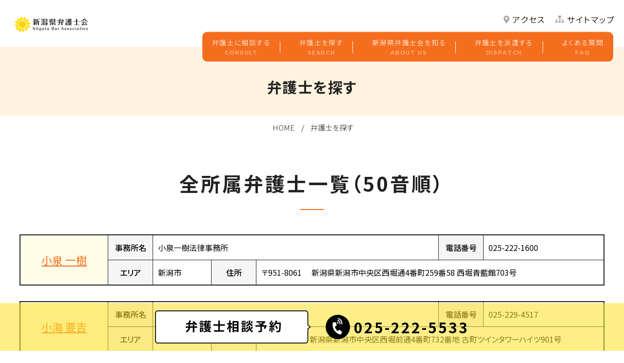

--- FILE ---
content_type: text/html; charset=UTF-8
request_url: https://niigata-bengo.or.jp/lawyer/search.html/field/lawyer_kana_initial/lk/%E3%81%93/or/lk/%E3%81%94/
body_size: 6151
content:
<!DOCTYPE html>
<html class="no-js" lang="ja">
<head>
<meta charset="UTF-8">
<title>弁護士を探す | 新潟県弁護士会</title>
<meta http-equiv="X-UA-Compatible" content="IE=edge">
<meta name="viewport" content="width=device-width, initial-scale=1.0, viewport-fit=cover">
<meta name="format-detection" content="telephone=no">
<meta property="og:url" content="https://niigata-bengo.or.jp/lawyer/">
<meta property="og:site_name" content="新潟県弁護士会">
<meta property="og:title" content="弁護士を探す | 新潟県弁護士会">
<meta property="og:type" content="article">
<meta property="og:description" content="新潟県弁護士会の弁護士を探すページです。">
<meta property="og:image" content="https://niigata-bengo.or.jp/media/001/202212/share.png">
<meta property="og:image:secure_url" content="https://niigata-bengo.or.jp/media/001/202212/share.png" />
<meta property="og:image:width" content="1200" />
<meta property="og:image:height" content="630" />
<meta name="description" content="新潟県弁護士会の弁護士を探すページです。">
<meta name="keywords" content="新潟県,弁護士会,弁護士,探す">
<meta name="twitter:title" content="弁護士を探す | 新潟県弁護士会">
<meta name="twitter:card" content="summary">
<meta name="twitter:domain" content="niigata-bengo.or.jp">
<meta name="twitter:image" content="https://niigata-bengo.or.jp/media/001/202212/share.png">
<link rel="alternate" type="application/rss+xml" title="RSS 2.0" href="https://niigata-bengo.or.jp/lawyer/rss2.xml">
<link rel="stylesheet" href="/themes/system/css/normalize.css?date=20250328190624" >
<link rel="stylesheet" href="/themes/system/css/acms-admin.min.css?date=20250328190624">
<link rel="stylesheet" href="/themes/system/css/acms.min.css?date=20250328190624">
<script>
    (function(d) {
      var config = {
        kitId: 'lwc5grp',
        scriptTimeout: 3000,
        async: true
      },
      h=d.documentElement,t=setTimeout(function(){h.className=h.className.replace(/\bwf-loading\b/g,"")+" wf-inactive";},config.scriptTimeout),tk=d.createElement("script"),f=false,s=d.getElementsByTagName("script")[0],a;h.className+=" wf-loading";tk.src='https://use.typekit.net/'+config.kitId+'.js';tk.async=true;tk.onload=tk.onreadystatechange=function(){a=this.readyState;if(f||a&&a!="complete"&&a!="loaded")return;f=true;clearTimeout(t);try{Typekit.load(config)}catch(e){}};s.parentNode.insertBefore(tk,s)
    })(document);
  </script>
<link rel="preconnect" href="https://fonts.googleapis.com">
<link rel="preconnect" href="https://fonts.gstatic.com" crossorigin>
<link href="https://fonts.googleapis.com/css2?family=Montserrat:wght@100;200;300;400;500;600;700;800;900&family=Noto+Sans+JP:wght@300;400;500;700&display=swap" rel="stylesheet">
<link rel="stylesheet" type="text/css" href="/themes/bengoshi/js/slick/slick-theme.css?date=20221206192909">
<link rel="stylesheet" type="text/css" href="/themes/bengoshi/js/slick/slick.css?date=20221206192910">
<link rel="stylesheet" href="/themes/bengoshi/css/a-base.css?date=20221212152301">
<link rel="stylesheet" href="/themes/bengoshi/css/a-unit.css?date=20221212152311">
<link rel="stylesheet" href="/themes/lawyer@bengoshi/css/lawyer.css?date=20221206201513">
<script type="application/ld+json">
{
	"@context": "http://schema.org",
	"@type": "BreadcrumbList",
	"itemListElement":
	[
	{
		"@type": "ListItem",
		"position": 1,
		"item":
		{
		"@id": "https://niigata-bengo.or.jp/",
		"name": "HOME"
		}
	},{
		"@type": "ListItem",
		"position": 2,
		"item":
		{
		"@id": "https://niigata-bengo.or.jp/lawyer/",
		"name": "弁護士を探す"
		}
	}
	]
}
</script>
<link rel="shortcut icon" href="/themes/bengoshi/images/icon/favicon.ico" type="image/x-icon" />
<link rel="apple-touch-icon" sizes="180x180" href="/themes/bengoshi/images/icon/apple-touch-icon-180x180.png" />
<meta name="msvalidate.01" content="7E735F7FF770EB1B817CBE42F26D44C8" />
<script src="/js/library/jquery/jquery-3.6.1.min.js" charset="UTF-8"></script>
<script src="/acms.js?uaGroup=PC&amp;domains=niigata-bengo.or.jp&amp;jsDir=js/&amp;themesDir=/themes/&amp;bid=3&amp;bcd=lawyer&amp;jQuery=3.6.1&amp;jQueryMigrate=migrate-3.0.1&amp;mediaClientResize=off&amp;fulltimeSSL=1&amp;v=570ee0eb1e0cb30d8c9acf01de339243&amp;umfs=30M&amp;pms=30M&amp;mfu=20&amp;lgImg=width:1920&amp;jpegQuality=100&amp;mediaLibrary=on&amp;edition=standard&amp;urlPreviewExpire=48&amp;timemachinePreviewDefaultDevice=PC&amp;scriptRoot=/" charset="UTF-8" id="acms-js"></script>
<script src="/themes/system/js/modernizr.js?date=20250328190624"></script>
<script src="/themes/bengoshi/js/site.js?date=20221206192853" charset="UTF-8"></script>
<script src="/themes/bengoshi/js/jquery.matchHeight.js?date=20221206192854" charset="UTF-8"></script>
<script src="/themes/bengoshi/js/slick/slick.min.js?date=20221206192911"></script>
<script src="/themes/bengoshi/js/common.js?date=20221206200132" charset="UTF-8"></script>
<script>(function(w,d,s,l,i){w[l]=w[l]||[];w[l].push({'gtm.start':
new Date().getTime(),event:'gtm.js'});var f=d.getElementsByTagName(s)[0],
j=d.createElement(s),dl=l!='dataLayer'?'&l='+l:'';j.async=true;j.src=
'https://www.googletagmanager.com/gtm.js?id='+i+dl;f.parentNode.insertBefore(j,f);
})(window,document,'script','dataLayer','GTM-5HR8VD6');</script>
<meta name="csrf-token" content="1e6091ae727847df10dca17d1f0eec24dcfa63bdefcfba68a6c199cef552164e"><script type="text/javascript" src="/js/dest/vendor.js?date=20250328190624" charset="UTF-8" async defer></script>
<script type="text/javascript" src="/js/dest/index.js?date=20250328190624" charset="UTF-8" async defer></script>
<meta name="generator" content="a-blog cms" />
</head>
<body id="top">
<noscript><iframe src="https://www.googletagmanager.com/ns.html?id=GTM-5HR8VD6"
height="0" width="0" style="display:none;visibility:hidden"></iframe></noscript>
<div class="acms-container">
</div>
<div id="container">
<header id="header">
<div class="content-wrap">
<h1 class="logo">
<a href="https://niigata-bengo.or.jp/">
<img src="/media/001/202212/logo.png" alt="">
</a>
</h1>
<div class="head-contents">
<div class="info-nav">
<a class="access" href="https://niigata-bengo.or.jp/#access">アクセス</a>
<a class="sitemap" href="https://niigata-bengo.or.jp/sitemap.html">サイトマップ</a>
</div>
<div class="sp-menu-btn">
<span></span><span></span><span></span><small>MENU</small>
</div>
<div class="sp-scroll">
<nav class="gnavi" aria-label="メインメニュー">
<ul>
<li >
<a href="https://niigata-bengo.or.jp/consultation/" >
弁護士に相談する<small>CONSULT</small>
</a>
</li>
<li >
<a href="https://niigata-bengo.or.jp/lawyer/" >
弁護士を探す<small>SEARCH</small>
</a>
</li>
<li >
<a href="https://niigata-bengo.or.jp/about/" >
新潟県弁護士会を知る<small>ABOUT US</small>
</a>
</li>
<li >
<a href="https://niigata-bengo.or.jp/dispatch/" >
弁護士を派遣する<small>DISPATCH</small>
</a>
</li>
<li >
<a href="https://niigata-bengo.or.jp/faq/" >
よくある質問<small>FAQ</small>
</a>
</li>
</ul>
</nav>
</div>
</div>
</div>
</header>
<div class="follow-content">
<h1 class="logo">
<a href="https://niigata-bengo.or.jp/">
<img src="/media/001/202212/logo.png" alt="001/202212/logo.png@alt">
</a>
</h1>
<div class="head-contents">
<div class="sp-menu-btn">
<span></span><span></span><span></span>
</div>
<li >
<a href="https://niigata-bengo.or.jp/consultation/" >
弁護士に相談する<small>CONSULT</small>
</a>
</li>
<li >
<a href="https://niigata-bengo.or.jp/lawyer/" >
弁護士を探す<small>SEARCH</small>
</a>
</li>
<li >
<a href="https://niigata-bengo.or.jp/about/" >
新潟県弁護士会を知る<small>ABOUT US</small>
</a>
</li>
<li >
<a href="https://niigata-bengo.or.jp/dispatch/" >
弁護士を派遣する<small>DISPATCH</small>
</a>
</li>
<li >
<a href="https://niigata-bengo.or.jp/faq/" >
よくある質問<small>FAQ</small>
</a>
</li>
</div>
</div>
<div class="social-btn">
<a href="https://twitter.com/mamorun2014" target="_blank"><img src="/themes/bengoshi/images/common/social-follow-ico.svg" alt=""></a>
</div>
<div class="pagetit">
<h1 class="page-title">弁護士を探す</h1>
</div>
<nav class="topicpath" aria-label="現在位置">
<ol class="topicpath-list acms-container sp-container clearfix">
<li class="topicpath-item">
<a href="https://niigata-bengo.or.jp/" class="topicpath-link">HOME</a>
</li>
<li class="topicpath-item">
<a href="https://niigata-bengo.or.jp/lawyer/" class="topicpath-link">弁護士を探す</a>
</li>
</ol>
</nav>
<div class="wrap">
<h2 class="taC">全所属弁護士一覧（50音順）</h2>
<div class="table-area">
<div class="table-pc">
<table>
<tbody>
<tr>
<th rowspan="2" class="lawyer-name"><a href="https://niigata-bengo.or.jp/lawyer/entry-448.html">小泉 一樹</a></th>
<td class="data-name office">事務所名</td>
<td colspan="3" class="office-name">小泉一樹法律事務所</td>
<td class="data-name telephone">電話番号</td>
<td class="telephone-number">025-222-1600</td>
</tr>
<tr>
<td class="data-name area">エリア</td>
<td class="area-name">新潟市</td>
<td class="data-name building">住所</td>
<td colspan="3" class="building-address">〒951-8061 　新潟県新潟市中央区西堀通4番町259番58 西堀青藍館703号</td>
</tr>
</tbody>
</table> <table>
<tbody>
<tr>
<th rowspan="2" class="lawyer-name"><a href="https://niigata-bengo.or.jp/lawyer/entry-450.html">小海 要吉</a></th>
<td class="data-name office">事務所名</td>
<td colspan="3" class="office-name">小海要吉法律事務所</td>
<td class="data-name telephone">電話番号</td>
<td class="telephone-number">025-229-4517</td>
</tr>
<tr>
<td class="data-name area">エリア</td>
<td class="area-name">新潟市</td>
<td class="data-name building">住所</td>
<td colspan="3" class="building-address">〒951-8062　新潟県新潟市中央区西堀前通4番町732番地 古町ツインタワーハイツ901号</td>
</tr>
</tbody>
</table> <table>
<tbody>
<tr>
<th rowspan="2" class="lawyer-name"><a href="https://niigata-bengo.or.jp/lawyer/entry-451.html">小金澤 俊裕</a></th>
<td class="data-name office">事務所名</td>
<td colspan="3" class="office-name">小金澤俊裕法律事務所</td>
<td class="data-name telephone">電話番号</td>
<td class="telephone-number">025-201-7865</td>
</tr>
<tr>
<td class="data-name area">エリア</td>
<td class="area-name">新潟市</td>
<td class="data-name building">住所</td>
<td colspan="3" class="building-address">〒951-8113　新潟県新潟市中央区寄居町697番地1 マンション北陸207号</td>
</tr>
</tbody>
</table> <table>
<tbody>
<tr>
<th rowspan="2" class="lawyer-name"><a href="https://niigata-bengo.or.jp/lawyer/entry-452.html">古島 実</a></th>
<td class="data-name office">事務所名</td>
<td colspan="3" class="office-name">弁護士法人一新総合法律事務所 燕三条事務所</td>
<td class="data-name telephone">電話番号</td>
<td class="telephone-number">0256-35-3530</td>
</tr>
<tr>
<td class="data-name area">エリア</td>
<td class="area-name">三条市</td>
<td class="data-name building">住所</td>
<td colspan="3" class="building-address">〒955-0092　三条市須頃一丁目85番地 川商5燕三条駅前ビル2階</td>
</tr>
</tbody>
</table> <table>
<tbody>
<tr>
<th rowspan="2" class="lawyer-name"><a href="https://niigata-bengo.or.jp/lawyer/entry-453.html">兒玉 武雄</a></th>
<td class="data-name office">事務所名</td>
<td colspan="3" class="office-name">兒玉武雄法律事務所</td>
<td class="data-name telephone">電話番号</td>
<td class="telephone-number">025-290-4080</td>
</tr>
<tr>
<td class="data-name area">エリア</td>
<td class="area-name">新潟市</td>
<td class="data-name building">住所</td>
<td colspan="3" class="building-address">〒950-0994　新潟県新潟市中央区上所1丁目1番24号 Nビル5階</td>
</tr>
</tbody>
</table> <table>
<tbody>
<tr>
<th rowspan="2" class="lawyer-name"><a href="https://niigata-bengo.or.jp/lawyer/entry-455.html">小林 彰</a></th>
<td class="data-name office">事務所名</td>
<td colspan="3" class="office-name">小林彰法律事務所</td>
<td class="data-name telephone">電話番号</td>
<td class="telephone-number">0258-33-2177</td>
</tr>
<tr>
<td class="data-name area">エリア</td>
<td class="area-name">長岡市</td>
<td class="data-name building">住所</td>
<td colspan="3" class="building-address">〒940-1151　新潟県長岡市三和3丁目8番地23 坂井ビル201号</td>
</tr>
</tbody>
</table> <table>
<tbody>
<tr>
<th rowspan="2" class="lawyer-name"><a href="https://niigata-bengo.or.jp/lawyer/entry-456.html">小林 哲平</a></th>
<td class="data-name office">事務所名</td>
<td colspan="3" class="office-name">弁護士法人中村・大城国際法律事務所</td>
<td class="data-name telephone">電話番号</td>
<td class="telephone-number">025-211-4777</td>
</tr>
<tr>
<td class="data-name area">エリア</td>
<td class="area-name">新潟市</td>
<td class="data-name building">住所</td>
<td colspan="3" class="building-address">〒951-8056　新潟県新潟市中央区花町2069番地 新潟花町ビル6階</td>
</tr>
</tbody>
</table> <table>
<tbody>
<tr>
<th rowspan="2" class="lawyer-name"><a href="https://niigata-bengo.or.jp/lawyer/entry-458.html">小林 塁</a></th>
<td class="data-name office">事務所名</td>
<td colspan="3" class="office-name">弁護士法人美咲</td>
<td class="data-name telephone">電話番号</td>
<td class="telephone-number">025-288-0170</td>
</tr>
<tr>
<td class="data-name area">エリア</td>
<td class="area-name">新潟市</td>
<td class="data-name building">住所</td>
<td colspan="3" class="building-address">〒950-0954　新潟市中央区美咲町1-7-55</td>
</tr>
</tbody>
</table> <table>
<tbody>
<tr>
<th rowspan="2" class="lawyer-name"><a href="https://niigata-bengo.or.jp/lawyer/entry-459.html">駒形 聡</a></th>
<td class="data-name office">事務所名</td>
<td colspan="3" class="office-name">駒形法律事務所</td>
<td class="data-name telephone">電話番号</td>
<td class="telephone-number">0258-30-3202</td>
</tr>
<tr>
<td class="data-name area">エリア</td>
<td class="area-name">長岡市</td>
<td class="data-name building">住所</td>
<td colspan="3" class="building-address">〒940-0086　長岡市西千手3丁目5番14号 神保ビル3階302B号</td>
</tr>
</tbody>
</table> <table>
<tbody>
<tr>
<th rowspan="2" class="lawyer-name"><a href="https://niigata-bengo.or.jp/lawyer/entry-461.html">小松 弥生</a></th>
<td class="data-name office">事務所名</td>
<td colspan="3" class="office-name">弁護士法人中村・大城国際法律事務所</td>
<td class="data-name telephone">電話番号</td>
<td class="telephone-number">025-211-4777</td>
</tr>
<tr>
<td class="data-name area">エリア</td>
<td class="area-name">新潟市</td>
<td class="data-name building">住所</td>
<td colspan="3" class="building-address">〒951-8056　新潟県新潟市中央区花町2069 新潟花町ビル６階</td>
</tr>
</tbody>
</table> <table>
<tbody>
<tr>
<th rowspan="2" class="lawyer-name"><a href="https://niigata-bengo.or.jp/lawyer/entry-462.html">駒宮 史博</a></th>
<td class="data-name office">事務所名</td>
<td colspan="3" class="office-name">駒宮法律税務事務所</td>
<td class="data-name telephone">電話番号</td>
<td class="telephone-number">025-265-2023</td>
</tr>
<tr>
<td class="data-name area">エリア</td>
<td class="area-name">新潟市</td>
<td class="data-name building">住所</td>
<td colspan="3" class="building-address">〒950-2002　新潟県新潟市西区青山2-15-22　リバービュー801</td>
</tr>
</tbody>
</table> <table>
<tbody>
<tr>
<th rowspan="2" class="lawyer-name"><a href="https://niigata-bengo.or.jp/lawyer/entry-463.html">小村 隆</a></th>
<td class="data-name office">事務所名</td>
<td colspan="3" class="office-name">小村法律事務所</td>
<td class="data-name telephone">電話番号</td>
<td class="telephone-number">0258-31-4168</td>
</tr>
<tr>
<td class="data-name area">エリア</td>
<td class="area-name">長岡市</td>
<td class="data-name building">住所</td>
<td colspan="3" class="building-address">〒940-0064　新潟県長岡市殿町3丁目2番地7</td>
</tr>
</tbody>
</table> <table>
<tbody>
<tr>
<th rowspan="2" class="lawyer-name"><a href="https://niigata-bengo.or.jp/lawyer/entry-464.html">近藤 明彦</a></th>
<td class="data-name office">事務所名</td>
<td colspan="3" class="office-name">新潟合同法律事務所</td>
<td class="data-name telephone">電話番号</td>
<td class="telephone-number">025-245-0123</td>
</tr>
<tr>
<td class="data-name area">エリア</td>
<td class="area-name">新潟市</td>
<td class="data-name building">住所</td>
<td colspan="3" class="building-address">〒950-0994　新潟県新潟市中央区上所1丁目1番24号 Ｎビル2階</td>
</tr>
</tbody>
</table> <table>
<tbody>
<tr>
<th rowspan="2" class="lawyer-name"><a href="https://niigata-bengo.or.jp/lawyer/entry-465.html">近藤 千鶴</a></th>
<td class="data-name office">事務所名</td>
<td colspan="3" class="office-name">柏崎しおかぜ法律事務所</td>
<td class="data-name telephone">電話番号</td>
<td class="telephone-number">0257-41-6925</td>
</tr>
<tr>
<td class="data-name area">エリア</td>
<td class="area-name">柏崎市</td>
<td class="data-name building">住所</td>
<td colspan="3" class="building-address">〒945-0051　柏崎市東本町１丁目2-16　モーリエ2　3階</td>
</tr>
</tbody>
</table> <table>
<tbody>
<tr>
<th rowspan="2" class="lawyer-name"><a href="https://niigata-bengo.or.jp/lawyer/entry-466.html">近藤 正道</a></th>
<td class="data-name office">事務所名</td>
<td colspan="3" class="office-name">近藤正道法律事務所</td>
<td class="data-name telephone">電話番号</td>
<td class="telephone-number">025-260-1865</td>
</tr>
<tr>
<td class="data-name area">エリア</td>
<td class="area-name">新潟市</td>
<td class="data-name building">住所</td>
<td colspan="3" class="building-address">〒950-2054　新潟市西区寺尾東1-10-20</td>
</tr>
</tbody>
</table> <table>
<tbody>
<tr>
<th rowspan="2" class="lawyer-name"><a href="https://niigata-bengo.or.jp/lawyer/entry-467.html">今野 江里子</a></th>
<td class="data-name office">事務所名</td>
<td colspan="3" class="office-name">新潟中央法律事務所</td>
<td class="data-name telephone">電話番号</td>
<td class="telephone-number">025-229-0152</td>
</tr>
<tr>
<td class="data-name area">エリア</td>
<td class="area-name">新潟市</td>
<td class="data-name building">住所</td>
<td colspan="3" class="building-address">〒951-8116　 新潟県新潟市中央区東中通1番町86番地51 新潟東中通ビル3階</td>
</tr>
</tbody>
</table> <table>
<tbody>
<tr>
<th rowspan="2" class="lawyer-name"><a href="https://niigata-bengo.or.jp/lawyer/entry-769.html">後藤 晋太郎</a></th>
<td class="data-name office">事務所名</td>
<td colspan="3" class="office-name">弁護士法人一新総合法律事務所</td>
<td class="data-name telephone">電話番号</td>
<td class="telephone-number">025-280-1111</td>
</tr>
<tr>
<td class="data-name area">エリア</td>
<td class="area-name">新潟市</td>
<td class="data-name building">住所</td>
<td colspan="3" class="building-address">〒950-0965　新潟市中央区新光町10-2技術士センタービルⅠ7階</td>
</tr>
</tbody>
</table> <table>
<tbody>
<tr>
<th rowspan="2" class="lawyer-name"><a href="https://niigata-bengo.or.jp/lawyer/entry-454.html">後藤 直樹</a></th>
<td class="data-name office">事務所名</td>
<td colspan="3" class="office-name">新潟ルーチェ法律事務所</td>
<td class="data-name telephone">電話番号</td>
<td class="telephone-number">025-201-9150</td>
</tr>
<tr>
<td class="data-name area">エリア</td>
<td class="area-name">新潟市</td>
<td class="data-name building">住所</td>
<td colspan="3" class="building-address">〒951-8126　新潟県新潟市中央区学校町通一番町12番地 市役所前ビル7階</td>
</tr>
</tbody>
</table> </div>
<div class="table-phone">
<table>
<tr>
<th colspan="2" class="lawyer-name"><a href="https://niigata-bengo.or.jp/lawyer/entry-448.html">小泉 一樹</a></th>
</tr>
<tr>
<td class="data-name office">事務所名</td>
<td class="office-name">小泉一樹法律事務所</td>
</tr>
<tr>
<td class="data-name area">エリア</td>
<td class="area-name">新潟市</td>
</tr>
<tr>
<td class="data-name building">住所</td>
<td class="building-address">951-8061 新潟県新潟市中央区西堀通4番町259番58 西堀青藍館703号</td>
</tr>
<tr>
<td class="data-name telephone">電話番号</td>
<td class="telephone-number">025-222-1600</td>
</tr>
</table>
<table>
<tr>
<th colspan="2" class="lawyer-name"><a href="https://niigata-bengo.or.jp/lawyer/entry-450.html">小海 要吉</a></th>
</tr>
<tr>
<td class="data-name office">事務所名</td>
<td class="office-name">小海要吉法律事務所</td>
</tr>
<tr>
<td class="data-name area">エリア</td>
<td class="area-name">新潟市</td>
</tr>
<tr>
<td class="data-name building">住所</td>
<td class="building-address">951-8062新潟県新潟市中央区西堀前通4番町732番地 古町ツインタワーハイツ901号</td>
</tr>
<tr>
<td class="data-name telephone">電話番号</td>
<td class="telephone-number">025-229-4517</td>
</tr>
</table>
<table>
<tr>
<th colspan="2" class="lawyer-name"><a href="https://niigata-bengo.or.jp/lawyer/entry-451.html">小金澤 俊裕</a></th>
</tr>
<tr>
<td class="data-name office">事務所名</td>
<td class="office-name">小金澤俊裕法律事務所</td>
</tr>
<tr>
<td class="data-name area">エリア</td>
<td class="area-name">新潟市</td>
</tr>
<tr>
<td class="data-name building">住所</td>
<td class="building-address">951-8113新潟県新潟市中央区寄居町697番地1 マンション北陸207号</td>
</tr>
<tr>
<td class="data-name telephone">電話番号</td>
<td class="telephone-number">025-201-7865</td>
</tr>
</table>
<table>
<tr>
<th colspan="2" class="lawyer-name"><a href="https://niigata-bengo.or.jp/lawyer/entry-452.html">古島 実</a></th>
</tr>
<tr>
<td class="data-name office">事務所名</td>
<td class="office-name">弁護士法人一新総合法律事務所 燕三条事務所</td>
</tr>
<tr>
<td class="data-name area">エリア</td>
<td class="area-name">三条市</td>
</tr>
<tr>
<td class="data-name building">住所</td>
<td class="building-address">955-0092三条市須頃一丁目85番地 川商5燕三条駅前ビル2階</td>
</tr>
<tr>
<td class="data-name telephone">電話番号</td>
<td class="telephone-number">0256-35-3530</td>
</tr>
</table>
<table>
<tr>
<th colspan="2" class="lawyer-name"><a href="https://niigata-bengo.or.jp/lawyer/entry-453.html">兒玉 武雄</a></th>
</tr>
<tr>
<td class="data-name office">事務所名</td>
<td class="office-name">兒玉武雄法律事務所</td>
</tr>
<tr>
<td class="data-name area">エリア</td>
<td class="area-name">新潟市</td>
</tr>
<tr>
<td class="data-name building">住所</td>
<td class="building-address">950-0994新潟県新潟市中央区上所1丁目1番24号 Nビル5階</td>
</tr>
<tr>
<td class="data-name telephone">電話番号</td>
<td class="telephone-number">025-290-4080</td>
</tr>
</table>
<table>
<tr>
<th colspan="2" class="lawyer-name"><a href="https://niigata-bengo.or.jp/lawyer/entry-455.html">小林 彰</a></th>
</tr>
<tr>
<td class="data-name office">事務所名</td>
<td class="office-name">小林彰法律事務所</td>
</tr>
<tr>
<td class="data-name area">エリア</td>
<td class="area-name">長岡市</td>
</tr>
<tr>
<td class="data-name building">住所</td>
<td class="building-address">940-1151新潟県長岡市三和3丁目8番地23 坂井ビル201号</td>
</tr>
<tr>
<td class="data-name telephone">電話番号</td>
<td class="telephone-number">0258-33-2177</td>
</tr>
</table>
<table>
<tr>
<th colspan="2" class="lawyer-name"><a href="https://niigata-bengo.or.jp/lawyer/entry-456.html">小林 哲平</a></th>
</tr>
<tr>
<td class="data-name office">事務所名</td>
<td class="office-name">弁護士法人中村・大城国際法律事務所</td>
</tr>
<tr>
<td class="data-name area">エリア</td>
<td class="area-name">新潟市</td>
</tr>
<tr>
<td class="data-name building">住所</td>
<td class="building-address">951-8056新潟県新潟市中央区花町2069番地 新潟花町ビル6階</td>
</tr>
<tr>
<td class="data-name telephone">電話番号</td>
<td class="telephone-number">025-211-4777</td>
</tr>
</table>
<table>
<tr>
<th colspan="2" class="lawyer-name"><a href="https://niigata-bengo.or.jp/lawyer/entry-458.html">小林 塁</a></th>
</tr>
<tr>
<td class="data-name office">事務所名</td>
<td class="office-name">弁護士法人美咲</td>
</tr>
<tr>
<td class="data-name area">エリア</td>
<td class="area-name">新潟市</td>
</tr>
<tr>
<td class="data-name building">住所</td>
<td class="building-address">950-0954新潟市中央区美咲町1-7-55</td>
</tr>
<tr>
<td class="data-name telephone">電話番号</td>
<td class="telephone-number">025-288-0170</td>
</tr>
</table>
<table>
<tr>
<th colspan="2" class="lawyer-name"><a href="https://niigata-bengo.or.jp/lawyer/entry-459.html">駒形 聡</a></th>
</tr>
<tr>
<td class="data-name office">事務所名</td>
<td class="office-name">駒形法律事務所</td>
</tr>
<tr>
<td class="data-name area">エリア</td>
<td class="area-name">長岡市</td>
</tr>
<tr>
<td class="data-name building">住所</td>
<td class="building-address">940-0086長岡市西千手3丁目5番14号 神保ビル3階302B号</td>
</tr>
<tr>
<td class="data-name telephone">電話番号</td>
<td class="telephone-number">0258-30-3202</td>
</tr>
</table>
<table>
<tr>
<th colspan="2" class="lawyer-name"><a href="https://niigata-bengo.or.jp/lawyer/entry-461.html">小松 弥生</a></th>
</tr>
<tr>
<td class="data-name office">事務所名</td>
<td class="office-name">弁護士法人中村・大城国際法律事務所</td>
</tr>
<tr>
<td class="data-name area">エリア</td>
<td class="area-name">新潟市</td>
</tr>
<tr>
<td class="data-name building">住所</td>
<td class="building-address">951-8056新潟県新潟市中央区花町2069 新潟花町ビル６階</td>
</tr>
<tr>
<td class="data-name telephone">電話番号</td>
<td class="telephone-number">025-211-4777</td>
</tr>
</table>
<table>
<tr>
<th colspan="2" class="lawyer-name"><a href="https://niigata-bengo.or.jp/lawyer/entry-462.html">駒宮 史博</a></th>
</tr>
<tr>
<td class="data-name office">事務所名</td>
<td class="office-name">駒宮法律税務事務所</td>
</tr>
<tr>
<td class="data-name area">エリア</td>
<td class="area-name">新潟市</td>
</tr>
<tr>
<td class="data-name building">住所</td>
<td class="building-address">950-2002新潟県新潟市西区青山2-15-22　リバービュー801</td>
</tr>
<tr>
<td class="data-name telephone">電話番号</td>
<td class="telephone-number">025-265-2023</td>
</tr>
</table>
<table>
<tr>
<th colspan="2" class="lawyer-name"><a href="https://niigata-bengo.or.jp/lawyer/entry-463.html">小村 隆</a></th>
</tr>
<tr>
<td class="data-name office">事務所名</td>
<td class="office-name">小村法律事務所</td>
</tr>
<tr>
<td class="data-name area">エリア</td>
<td class="area-name">長岡市</td>
</tr>
<tr>
<td class="data-name building">住所</td>
<td class="building-address">940-0064新潟県長岡市殿町3丁目2番地7</td>
</tr>
<tr>
<td class="data-name telephone">電話番号</td>
<td class="telephone-number">0258-31-4168</td>
</tr>
</table>
<table>
<tr>
<th colspan="2" class="lawyer-name"><a href="https://niigata-bengo.or.jp/lawyer/entry-464.html">近藤 明彦</a></th>
</tr>
<tr>
<td class="data-name office">事務所名</td>
<td class="office-name">新潟合同法律事務所</td>
</tr>
<tr>
<td class="data-name area">エリア</td>
<td class="area-name">新潟市</td>
</tr>
<tr>
<td class="data-name building">住所</td>
<td class="building-address">950-0994新潟県新潟市中央区上所1丁目1番24号 Ｎビル2階</td>
</tr>
<tr>
<td class="data-name telephone">電話番号</td>
<td class="telephone-number">025-245-0123</td>
</tr>
</table>
<table>
<tr>
<th colspan="2" class="lawyer-name"><a href="https://niigata-bengo.or.jp/lawyer/entry-465.html">近藤 千鶴</a></th>
</tr>
<tr>
<td class="data-name office">事務所名</td>
<td class="office-name">柏崎しおかぜ法律事務所</td>
</tr>
<tr>
<td class="data-name area">エリア</td>
<td class="area-name">柏崎市</td>
</tr>
<tr>
<td class="data-name building">住所</td>
<td class="building-address">945-0051柏崎市東本町１丁目2-16　モーリエ2　3階</td>
</tr>
<tr>
<td class="data-name telephone">電話番号</td>
<td class="telephone-number">0257-41-6925</td>
</tr>
</table>
<table>
<tr>
<th colspan="2" class="lawyer-name"><a href="https://niigata-bengo.or.jp/lawyer/entry-466.html">近藤 正道</a></th>
</tr>
<tr>
<td class="data-name office">事務所名</td>
<td class="office-name">近藤正道法律事務所</td>
</tr>
<tr>
<td class="data-name area">エリア</td>
<td class="area-name">新潟市</td>
</tr>
<tr>
<td class="data-name building">住所</td>
<td class="building-address">950-2054新潟市西区寺尾東1-10-20</td>
</tr>
<tr>
<td class="data-name telephone">電話番号</td>
<td class="telephone-number">025-260-1865</td>
</tr>
</table>
<table>
<tr>
<th colspan="2" class="lawyer-name"><a href="https://niigata-bengo.or.jp/lawyer/entry-467.html">今野 江里子</a></th>
</tr>
<tr>
<td class="data-name office">事務所名</td>
<td class="office-name">新潟中央法律事務所</td>
</tr>
<tr>
<td class="data-name area">エリア</td>
<td class="area-name">新潟市</td>
</tr>
<tr>
<td class="data-name building">住所</td>
<td class="building-address">951-8116 新潟県新潟市中央区東中通1番町86番地51 新潟東中通ビル3階</td>
</tr>
<tr>
<td class="data-name telephone">電話番号</td>
<td class="telephone-number">025-229-0152</td>
</tr>
</table>
<table>
<tr>
<th colspan="2" class="lawyer-name"><a href="https://niigata-bengo.or.jp/lawyer/entry-769.html">後藤 晋太郎</a></th>
</tr>
<tr>
<td class="data-name office">事務所名</td>
<td class="office-name">弁護士法人一新総合法律事務所</td>
</tr>
<tr>
<td class="data-name area">エリア</td>
<td class="area-name">新潟市</td>
</tr>
<tr>
<td class="data-name building">住所</td>
<td class="building-address">950-0965新潟市中央区新光町10-2技術士センタービルⅠ7階</td>
</tr>
<tr>
<td class="data-name telephone">電話番号</td>
<td class="telephone-number">025-280-1111</td>
</tr>
</table>
<table>
<tr>
<th colspan="2" class="lawyer-name"><a href="https://niigata-bengo.or.jp/lawyer/entry-454.html">後藤 直樹</a></th>
</tr>
<tr>
<td class="data-name office">事務所名</td>
<td class="office-name">新潟ルーチェ法律事務所</td>
</tr>
<tr>
<td class="data-name area">エリア</td>
<td class="area-name">新潟市</td>
</tr>
<tr>
<td class="data-name building">住所</td>
<td class="building-address">951-8126新潟県新潟市中央区学校町通一番町12番地 市役所前ビル7階</td>
</tr>
<tr>
<td class="data-name telephone">電話番号</td>
<td class="telephone-number">025-201-9150</td>
</tr>
</table>
</div>
</div>
</div>
<div class="footer-banner">
<ul class="banner">
</ul>
</div>
<footer id="footer">
<div class="menu-wrap">
<div class="c-info">
<div class="logo">
<a href="https://niigata-bengo.or.jp/">
<img src="/themes/bengoshi/images/footer/footer_logo.svg" alt="新潟県弁護士会">
</a>
<p class="address">〒951-8126
<br>新潟県新潟市中央区学校町通1番町1番地
<br>TEL &#48;&#50;&#53;&#45;&#50;&#50;&#50;&#45;&#53;&#53;&#51;&#51;</p>
<p class="copy">&copy;2022 Niigata Bar Association.</p>
</div>
<div class="menu">
<nav class="gnavi" aria-label="メインメニュー">
<ul>
<li class="orange">
<a href="https://niigata-bengo.or.jp/consultation/" >
弁護士に相談する
</a>
</li>
<li class="orange">
<a href="https://niigata-bengo.or.jp/lawyer/" >
弁護士を探す
</a>
</li>
<li class="orange">
<a href="https://niigata-bengo.or.jp/dispatch/" >
弁護士を派遣する
</a>
</li>
<li class="orange">
<a href="https://niigata-bengo.or.jp/about/" >
新潟県弁護士会を知る
</a>
</li>
<li >
<a href="https://niigata-bengo.or.jp/committee/" >
委員会
</a>
</li>
<li >
<a href="https://niigata-bengo.or.jp/about-lawyer/" >
弁護士だからできること
</a>
</li>
</ul>
</nav>
<nav class="gnavi" aria-label="メインメニュー">
<ul>
<li class="orange">
<a href="https://niigata-bengo.or.jp/individuals/" >
一般・個人の方へ
</a>
</li>
<li class="orange">
<a href="https://niigata-bengo.or.jp/business/" >
経営者・企業の方へ
</a>
</li>
<li class="orange">
<a href="https://niigata-bengo.or.jp/governments-educators/" >
自治体・教育機関の方へ
</a>
</li>
<li class="orange">
<a href="https://www.nichibenren.or.jp/legal_info.html" >
司法修習生の方へ
</a>
</li>
</ul>
</nav>
<nav class="gnavi" aria-label="メインメニュー">
<ul>
<li class="orange">
<a href="https://niigata-bengo.or.jp/senior/" >
シニア相談
</a>
</li>
<li class="orange">
<a href="https://niigata-bengo.or.jp/kids-junior/" >
キッズ・ジュニア相談
</a>
</li>
<li class="orange">
<a href="https://niigata-bengo.or.jp/disabled-person/" >
障がい者相談
</a>
</li>
</ul>
</nav>
<nav class="gnavi" aria-label="メインメニュー">
<ul>
<li >
<a href="https://niigata-bengo.or.jp/news/" >
お知らせ
</a>
</li>
<li >
<a href="https://niigata-bengo.or.jp/news/event/" >
イベント
</a>
</li>
<li >
<a href="https://niigata-bengo.or.jp/news/statement/" >
声明・意見書
</a>
</li>
<li >
<a href="https://niigata-bengo.or.jp/faq/" >
よくある質問
</a>
</li>
<li >
<a href="https://niigata-bengo.or.jp/policy/" >
プライバシーポリシー
</a>
</li>
<li >
<a href="https://niigata-bengo.or.jp/sitemap.html" >
サイトマップ
</a>
</li>
</ul>
</nav>
</div>
</div>
</div>
<div class="f-contact">
<div class="hukidashi">
<img src="/themes/bengoshi/images/footer/f-hukidashi.svg" alt="弁護士相談予約" class="pc-inline">
<img src="/themes/bengoshi/images/footer/f-hukidashi-sp.svg" alt="弁護士相談予約" class="sp-inline">
</div>
<div class="tel-wrap">
<span class="sp-tel">&#48;&#50;&#53;&#45;&#50;&#50;&#50;&#45;&#53;&#53;&#51;&#51;</span>
</div>
</div>
</footer>
<p class="pagetop"><a href="#top" class="scrollTo"><img src="/themes/bengoshi/images/footer/icon_pagetop.svg" alt="ページトップへ" width="60" height="60" class="sp_auto"></a></p>
<div class="sp-f-menu">
<div class="item">
<a href="tel:025-222-5533">電話する</a>
</div>
<div class="item">
<a href="#top"><img src="/themes/bengoshi/images/footer/sp-pagetop.svg" alt="page top"></a>
</div>
</div>
</div>
</body>
</html>


--- FILE ---
content_type: text/css
request_url: https://niigata-bengo.or.jp/themes/bengoshi/css/a-base.css?date=20221212152301
body_size: 10861
content:
@charset "UTF-8";
/*
Author: c.nz
Version: 1.0.5
*/
/* ---------------------------------------------------
　　common
------------------------------------------------------ */
html, body, div, span, object, iframe, h1, h2, h3, h4, h5, h6, p, blockquote, pre, abbr, address, cite, code, del, dfn, em, img, ins, kbd, q, samp, small, strong, sub, var, b, i, dl, dt, dd, ol, ul, li, fieldset, form, label, legend, table, caption, tbody, tfoot, thead, tr, th, td, article, aside, canvas, details, figcaption, figure, footer, header, hgroup, menu, nav, section, summary, time, mark, audio, video, a { margin: 0; padding: 0; border: 0; outline: 0; vertical-align: baseline; -webkit-box-sizing: border-box; box-sizing: border-box; }

ol, ul { list-style: none; }

i, cite, em, var, address, dfn { font-style: normal; }

html { font-size: 62.5%; font-size: calc(100vw * (10 / 1920)); }
@media screen and (max-width: 1366px) { html { font-size: calc(100vw * (10 / 1366)); } }
@media screen and (max-width: 1280px) { html { font-size: calc(100vw * (10 / 1280)); } }
@media screen and (max-width: 896px), (max-width: 896px) and (orientation: landscape) { html { font-size: 10px; } }

body { font-family: "Noto Sans JP", "游ゴシック Medium", "Yu Gothic Medium", "游ゴシック体", "Yu Gothic", YuGothic, "ヒラギノ角ゴ ProN W3", "Hiragino Kaku Gothic ProN", "メイリオ", Meiryo, Osaka, "ＭＳ Ｐゴシック", "MS PGothic", sans-serif; font-display: swap; font-size: 1.6rem; font-feature-settings: "palt";}

.acms-container { max-width: 100%; padding-left: 0; padding-right: 0; }
.acms-container #adminBox { margin-bottom: 0; }

.slick-dots li.slick-active button { background: none; }

.js-edit_inplace-hovering { left: 50% !important; transform: translateX(-50%); }

.js-fadein { opacity: 0; transform: translateY(40px); transition: .6s; }

.js-fadein.active { opacity: 1; transform: translateY(0); }

#container { width: 100%; margin: 0 auto; overflow: hidden; position: relative; }

.container { width: 100%; max-width: 1200px; margin: 0 auto; }
.container::after { content: ""; clear: both; display: block; }

a { transition: all ease 0.3s; box-sizing: border-box; }
a:link, a:visited { color: #222; text-decoration: none; }
a:hover { opacity: .7; }
a[href^="tel:"] { pointer-events: none; text-decoration: none; }


.entry-column a:visited { color: #222; }

img { max-width: 100%; height: auto; line-height: 1; vertical-align: bottom; }
img.max { width: 100%; }

p { line-height: 1.8; margin: 0; }

.flexbox { display: -ms-flexbox; display: -webkit-box; display: flex; flex-wrap: wrap; align-items: top; justify-content: space-between; }

.flexbox.mid { align-items: center; }

.flexbox.center { justify-content: center; }

.flexbox.reverse { flex-direction: row-reverse; }

.flL { float: left; }

.flR { float: right; }

.taL { text-align: left; }

.taC { text-align: center; }

.taR { text-align: right; }

.rel { position: relative; }

.mincho { font-family: "Noto Serif JP", "游明朝体", "Yu Mincho", YuMincho, "ヒラギノ明朝 ProN W3", "Hiragino Mincho ProN", "HG明朝E", "ＭＳ Ｐ明朝", "ＭＳ 明朝", serif; }

.gothic { font-family: "Noto Sans JP", "游ゴシック Medium", "Yu Gothic Medium", "游ゴシック体", "Yu Gothic", YuGothic, "ヒラギノ角ゴ ProN W3", "Hiragino Kaku Gothic ProN", "メイリオ", Meiryo, Osaka, "ＭＳ Ｐゴシック", "MS PGothic", sans-serif; }

.w20 { width: 20%; }

.w30 { width: 30%; }

.w70 { width: 70%; }

.w80 { width: 80%; }

.w1200 { max-width: 1200px; }

.txt-lll { font-size: 1.375em; }

.txt-ll { font-size: 1.25em; }

.txt-l { font-size: 1.125em; }

.txt-s { font-size: 0.875em; }

.txt-ss { font-size: 0.75em; }

.txt-sss { font-size: 0.625em; }

.tcol-red { color: red; }

.tcol-orange { color: orangered; }

.tcol-yellow { color: orange; }

.tcol-green { color: darkgreen; }

.tcol-blue { color: blue; }

.tcol-purple { color: purple; }

.pc-only { display: block; }

.sp-only { display: none; }

.pc-block { display: block; }

.sp-block { display: none; }

.pc-inline { display: inline; }

.sp-inline { display: none; }

@media screen and (max-width: 896px), (max-width: 896px) and (orientation: landscape) { /*背景固定する場合	html.is-fixed, 	html.is-fixed body {height: 100%;overflow: hidden;}*/
  a:hover img { opacity: 1; }
  a[href^="tel:"] { pointer-events: auto; }
  .container { max-width: 100%; }
  p { line-height: 1.4; }
  .w1200 { width: auto; }
  .pc-only { display: none !important; }
  .sp-only { display: block; }
  .pc-block { display: none !important; }
  .sp-block { display: block; }
  .pc-inline { display: none !important; }
  .sp-inline { display: inline; }
  .pc-hidden { display: block; } }
/* ---------------------------------------------------
　　header
------------------------------------------------------ */
#header { width: 100%; background: #FFF; z-index: 999; position: absolute;}
#header .content-wrap { height: auto; display: flex; justify-content: space-between; align-items:flex-start; background: #FFF; position: relative;}
#header .content-wrap .logo { width: calc(100vw * (266 / 1920)); margin: calc(100vw * (27 / 1920)) auto calc(100vw * (23 / 1920)) calc(100vw * (35 / 1920)); }
#header .content-wrap .logo a { display: block; }
#header .content-wrap .logo a:hover { opacity: 1; }

#header .content-wrap .info-nav a.access::before{background: url(../images/header/icon_h_access.svg) no-repeat center/contain; width: 1.2rem; height: 1.6rem;}
#header .content-wrap .info-nav a.sitemap::before{background: url(../images/header/icon_h_map.svg) no-repeat center/contain; width: 1.8rem; height: 1.5rem;}
#header .content-wrap .info-nav a.contact::before{background: url(../images/header/icon_h_contact.svg) no-repeat center/contain; width: 1.8rem; height: 1.4rem;}
#header .content-wrap .gnavi{background: #F56E1E; border:2px solid #FFF; border-radius: 12px; padding: .9rem 0; position: absolute; bottom: 0; transform: translateY(50%); right: 6.2rem; z-index: 999;}
#header .content-wrap .gnavi > ul { display: flex; justify-content: flex-start; align-items: center; }
#header .content-wrap .gnavi > ul li { font-size: 1.6rem; letter-spacing: 0; line-height: 1.4; position: relative; }
#header .content-wrap .gnavi > ul li a{display: inline-block; position: relative; padding: 0 3rem; color: #FFF; font-size: 1.8rem; letter-spacing: .1em; font-weight: 300; line-height: 1.75; text-decoration: none;}
#header .content-wrap .gnavi > ul li a small{display: block; color: rgba(255, 255, 255, 0.5); text-align: center; letter-spacing: .15em; font-family: "Montserrat"; font-weight: 600; font-size: 1.1rem;}
#header .content-wrap .gnavi > ul li:not(:last-of-type) a::before{content: "" !important; display: inline-block; width: 1px; height: 2.4rem; background: #FFF; position: absolute; right: 0; top: 50%; transform: translateY(-50%);}
#header .content-wrap .gnavi > ul li:last-of-type { margin-right: 0; }
#header .content-wrap .gnavi > ul li > ul { display: none; position: absolute; top: 100%; left: 0; width: auto; height: auto; z-index: 1000; }
#header .content-wrap .gnavi > ul li > ul > li { width: auto; height: auto; }
#header .content-wrap .gnavi > ul li > ul > li a { display: block; white-space: nowrap; width: auto; padding: 5px; background: rgba(255, 255, 255, 0.95); }
#header .content-wrap .info-nav { margin-right: 6rem; margin-top: 3rem; display: flex; align-items: center; justify-content: flex-end;}
#header .content-wrap .info-nav a {color: #32281E; font-size: 1.5rem; font-weight: 400; letter-spacing: .1em; text-align: center; position: relative; display: inline-flex; align-items: center;}
#header .content-wrap .info-nav a:not(:first-of-type){margin-left: 20px;}
#header .content-wrap .info-nav a::before { content: ""; display: inline-block; vertical-align: middle; margin-right: 6px;}
#header .content-wrap .head-contents .sp-menu-btn small{display: none;}

.static-main-banner{position: relative;}
.tel-card{position: absolute; bottom: 0; right: 7.2rem; transform: translateY(28px); width: 40.8rem;}
.tel-card a{display: none;}

.social-btn{position: absolute; right: calc(100vw * (22.8 / 1920)); top: calc(100vw * (82.6 / 1920)); z-index: 999; display: none;}

.sp-f-menu{display: none;}

@media screen and (max-width: 1366px) {
  #header .content-wrap .logo { width: calc(100vw * (160 / 1366)); margin: calc(100vw * (45 / 1920)); margin-right: calc(100vw * (70 / 1366)); }
  #header .content-wrap .head-contents { max-width: calc(100vw * (851 / 1366)); }
  #header .content-wrap .seo-description { font-size: calc(100vw * (14 / 1366)); margin-bottom: calc(100vw * (30 / 1366)); }
  #header .content-wrap .gnavi{right: 2rem;}
  #header .content-wrap .gnavi > ul li a{font-size: 1.4rem; padding: 0 2rem;}
  #header .content-wrap .gnavi > ul > li { font-size: calc(100vw * (14 / 1366)); margin-right: calc(100vw * (20 / 1366)); }
  #header .content-wrap .info-nav { margin-right: calc(100vw * (20 / 1366)); }
  #header .content-wrap .info-nav a { padding:0; font-size: calc(100vw * (18 / 1366)); }
  #header .content-wrap .info-nav a::before { height: calc(100vw * (20 / 1366)); margin-bottom: 0; }
  #header .content-wrap .tel-info p { font-size: calc(100vw * (30 / 1366)); margin-bottom: calc(100vw * (5 / 1366)); }
  #header .content-wrap .tel-info small { font-size: calc(100vw * (16 / 1366)); }
  .tel-card{right: 2rem; width: 34rem;}
}
@media screen and (max-width: 896px), (max-width: 896px) and (orientation: landscape) {
  #header { height: auto; position: fixed; top: 0; z-index: 1000; }
  #header .content-wrap { height: auto; align-items: center; width: 100%; justify-content: space-between; }
  #header .content-wrap .logo { width: 195px; margin-left: 0 10px; z-index: 999; }
  #header .content-wrap .sp-scroll { position: fixed; height: 100vh; width: 100%; top: 0; overflow: scroll; background: #F56E1E; transition: .6s; left: -1200px; }
  #header .content-wrap .is-open + .sp-scroll { left: 0; }
  #header .content-wrap .gnavi{right: 0; top: 0; position: relative; transform: none; border-radius: 0; border: none;}
  #header .content-wrap .gnavi > ul { display: block; padding: 0 10px; padding-top: 80px; height: auto; }
  #header .content-wrap .gnavi > ul > li { margin: 0; text-align: center; padding: 10px 0; font-size: 18px; border-bottom: 1px solid #FFF; }
  #header .content-wrap .gnavi > ul li:not(:last-of-type) a::before{content: none !important;}
  #header .content-wrap .gnavi > ul > li a { color: #FFF; font-weight: 500; display: block;}
  #header .content-wrap .gnavi > ul > li > ul { display: none; position: relative; }
  #header .content-wrap .info-nav { display: none; }
  #header .content-wrap .tel-info { display: none; }
  .head-contents { margin-right: 0; }
  .sp-menu-btn { display: block; width: 60px; height: 60px; position: relative; z-index: 999; background: #F56E1E; border-radius: 0 0 0 5px;}
  .sp-menu-btn > span { display: inline-block; background-color: #FFF; width: 100%; max-width: 34px; height: 2px; border-radius: 5px; position: absolute; top: 23px; left: 50%; transform: translateX(-50%); transition: 0.8s; }
  .sp-menu-btn > span:first-of-type { top: 12px; }
  .sp-menu-btn > span:last-of-type { top: 34px; }
  .sp-menu-btn > small{top: 40px; position: absolute; left: 50%; transform: translateX(-50%); line-height: 1; color: #FFF;}
  #header .content-wrap .head-contents .sp-menu-btn small {display: block; font-family: Montserrat; font-weight: bold; font-size: 1rem; margin-top: 2px; letter-spacing: .05em; }
  .sp-menu-btn.is-open > span { transform: translate(-50%, -50%) rotateX(180deg) rotateY(270deg); top: 50%; }
  .sp-menu-btn.is-open > span:first-of-type { transform: translate(-50%, -50%) rotateZ(35deg); top: 40%; }
  .sp-menu-btn.is-open > span:last-of-type { transform: translate(-50%, -50%) rotateZ(-35deg); top: 40%; }
  .seo-description { display: none; }
  .tel-card{position: relative; transform: none; width: 100%; padding: 0 20px; right: 0;}
  .social-btn{display: none;}

  .sp-f-menu{content: ""; position: fixed; left: 0; bottom: 0; width:100%; display: flex; align-items: center; justify-content: space-between;}
  .sp-f-menu::before{content: "弁護士相談予約"; font-weight: 700; position: absolute; background:#FFF; border: 2px solid #222; border-radius: 5px; text-align: center; width: 78.133%; top: -25px; left:10px; height: 35px; display: flex; align-items: center; justify-content: center;}
.sp-f-menu .item{  width: 47%; border-right: 2px solid #FFF; font-size: 18px; }
  .sp-f-menu .item a{background:#F56E1E; color: #FFF; text-align: center; padding: 0; height: 60px; display: flex; align-items: center; justify-content: center; font-size: 16px; font-weight: 700; line-height: 1;}
  .sp-f-menu .item:first-of-type a::before{content: ""; display: inline-block; width: 28px; height: 28px;background:url(../images/footer/sp-f-menu-tel.svg) no-repeat center/contain;}
  .sp-f-menu .item:last-of-type{width: 60px; padding: 0; background:transparent; border-right: none; }
  .sp-f-menu .item:last-of-type a{width: 100%; display: block;}
  .sp-f-menu .item:last-of-type a img{display: block;}
  .sp-f-menu .item a img{}
}
@media screen and (max-width: 896px) and (orientation: landscape) {
  #header .content-wrap .logo { width: 18%; }
  #header .content-wrap .gnavi > ul { padding-bottom: 40px; }
  .sp-f-menu .item{ width: calc(100% - 60px);}
  .sp-f-menu::before{left: 5%;}
}
@media screen and (max-width: 414px) {
  /* .sp-f-menu .item{width: 42.4%;} */
  .sp-f-menu .item{width: calc(100% - 60px);}
}
/* ---------------------------------------------------
	follow-content
------------------------------------------------------ */
.follow-content { height: auto; display: flex; justify-content: flex-end; align-items: center; position: fixed; transition: .6s; width: 100%; top: -500px; background: #FFF; z-index: 999;}
.follow-content.is-follow { position: fixed; top: 0; }
.follow-content .logo { width: calc(100vw * (238 / 1920)); margin: 0 calc(100vw * (40 / 1920)) 0 auto; }
.follow-content .logo a { display: block; }
.follow-content .logo a:hover { opacity: 1; }
.follow-content .seo-description { font-size: calc(100vw * (14 / 1920)); font-weight: 500; letter-spacing: 0; line-height: 1.575; margin-bottom: calc(100vw * (36 / 1920)); }
.follow-content .gnavi > ul { display: flex; justify-content: flex-start; align-items: center; }
.follow-content .gnavi > ul > li { font-size: calc(100vw * (18 / 1920)); font-weight: 400; letter-spacing: 0; line-height: 1.4; position: relative; }
.follow-content .gnavi > ul > li:last-of-type { margin-right: 0;}
.follow-content .gnavi > ul > li > a{display: block; background:#F56E1E; padding:1.43rem 3.68rem 2.1rem 3.68rem; display: block; color:#FFF; text-align: center;}
.follow-content .gnavi > ul > li > a::after{ content: "" !important; display: inline-block; width: 1px; height: 2.4rem; background: #FFF; position: absolute; right: 0; top: 50%; transform: translateY(-50%);}
.follow-content .gnavi > ul > li:last-child > a::after {content: none!important;}
.follow-content .gnavi > ul > li > a > small{display: block; font-family: Montserrat; font-size: 13px; font-weight: 600; letter-spacing: .15; color: #FFFFFFa5;}
.follow-content .gnavi > ul > li > ul { display: none; position: absolute; top: 100%; left: 0; width: auto; height: auto; z-index: 1000; }
.follow-content .gnavi > ul > li > ul > li { width: auto; height: auto; }
.follow-content .gnavi > ul > li > ul > li a { display: block; white-space: nowrap; width: auto; padding: 5px; background: rgba(255, 255, 255, 0.95); }
.follow-content .info-nav { width: calc(100vw * (180 / 1920)); margin-right: 0; margin-left: calc(100vw * (20 / 1920)); height: 100%; }
.follow-content .info-nav a { background: #999; width: 100%; color: #FFF; padding: calc(100vw * (14 / 1920)) 0 calc(100vw * (13 / 1920)); font-size: calc(100vw * (18 / 1920)); letter-spacing: .05em; line-height: 2; text-align: center; position: relative; height: 100%; display: flex; align-items: center; justify-content: center; flex-wrap: wrap; font-weight: 700; }
.follow-content .info-nav a::before { content: ""; display: inline-block; height: calc(100vw * (20 / 1920)); background: url(../images/common/ico-mail.png) no-repeat center/contain; width: 100%; }
.follow-content .tel-info { margin-left: auto; margin-right: 0; text-align: right; }
.follow-content .tel-info p { font-size: calc(100vw * (38 / 1920)); line-height: .66315; letter-spacing: 0; font-weight: 400; margin-bottom: calc(100vw * (5 / 1920)); }
.follow-content .tel-info small { font-size: calc(100vw * (16 / 1920)); font-weight: 500; line-height: 1.575; }

@media screen and (max-width: 896px), (max-width: 896px) and (orientation: landscape) { .follow-content { display: none; } }
/* ---------------------------------------------------
　　pagetit
------------------------------------------------------ */
.pagetit { width: 100%; min-height: calc(100vw * 355 / 1920); position: relative; background: #FFF3E0; text-align: center;}
.pagetit .page-title { margin: 0 auto; font-size: 3rem; font-weight: bold; line-height: 1.2; color: #212121; letter-spacing: 0.05em; padding-top: calc(100vw * 240 / 1920); }

@media screen and (max-width: 896px), (max-width: 896px) and (orientation: landscape) {
  .pagetit { width: 100%; max-width: 100%; min-height: 100px; margin-top: 60px;}
  .pagetit .page-title { font-size: 2rem; padding: 35px 10px; }
}

@media screen and (max-width:896px) and (orientation:landscape){
  .pagetit { min-height: 200px;}
  .pagetit .page-title { padding-top: 120px;}
}
/* ---------------------------------------------------
　　topicpath
------------------------------------------------------ */
.topicpath { background: none; width: 100%; text-align: center; padding: 15px 0; margin-bottom: 60px; text-align: center;}
.topicpath .acms-container { max-width: 1200px; }
.topicpath .topicpath-list { width: 100%; padding: 0; text-align: center; margin: auto; }
.topicpath .topicpath-list .topicpath-item { float: none; display: inline-block; background: none; padding: 0; font-size: 15px; line-height: 1.2; font-weight: 200; }
.topicpath .topicpath-list .topicpath-item a { display: inline; }
.topicpath .topicpath-list .topicpath-item::before { display: inline-block; content: "/"; padding: 0 10px; }
.topicpath .topicpath-list .topicpath-item:first-child { padding: 0; }
.topicpath .topicpath-list .topicpath-item:first-child::before { display: inline-block; content: ""; padding: 0; }
.topicpath .topicpath-list .topicpath-item .topicpath-link { font-size: 15px; font-weight: 200; }

/* ---------------------------------------------------
　　footer
------------------------------------------------------ */
#footer{}
#footer .menu-wrap{background: #4B3C37; padding: 5.5rem 0; margin-bottom: 97px;}
#footer .menu-wrap .c-info{max-width: 1280px; width:128rem; margin: auto; display: flex; align-items: flex-start; justify-content: flex-start;}
#footer .menu-wrap .c-info .logo{margin-right: 19rem;}
#footer .menu-wrap .c-info .logo a{display: block; width: 19.6rem; margin-bottom: 2.5rem;}
#footer .menu-wrap .c-info .logo .address{font-size: 1.5rem; letter-spacing: .1em; line-height: 1.6; margin-bottom: 2rem; color: #FFFFFFa5;}
#footer .menu-wrap .c-info .logo .copy{color: #FFFFFFa5; font-size: 12px; font-family: "Montserrat"; font-weight: 600;}
#footer .menu-wrap .c-info .menu{display: flex; }
#footer .menu-wrap .c-info .menu nav{margin-right: 4.2rem;}
#footer .menu-wrap .c-info .menu nav:last-of-type{margin-right: 0;}
#footer .menu-wrap .c-info .menu nav ul{}
#footer .menu-wrap .c-info .menu nav ul li{margin-bottom: .3rem;}
#footer .menu-wrap .c-info .menu nav ul li.orange{margin-bottom: 1.3rem;}
#footer .menu-wrap .c-info .menu nav ul li a{font-size: 1.3rem; letter-spacing: .1em; font-weight: 300; color: #FFF; text-decoration: none;}
#footer .menu-wrap .c-info .menu nav ul li.orange a{font-size: 1.6rem; font-weight: 500; letter-spacing: .1em; color: #F56E1E;}
#footer .menu-wrap .c-info .menu nav ul li.orange a[target="_blank"]::after{content: ""; width: 16px; height: 16px; background: url(../images/common/ico-blank-w.svg) no-repeat center; display: inline-block; align-items: middle;}

#footer .f-contact{background: rgb(252 224 39 / 55%); display: flex; align-items: center; justify-content: center; padding: 1.5rem 0; position: fixed; bottom: 0; left: 0; width:100%;z-index: 201;}
#footer .f-contact .hukidashi{width: 32rem;}
#footer .f-contact .hukidashi img{}
#footer .f-contact .hukidashi .hukidashi-phone{display: none;}
#footer .f-contact .tel-wrap{font-size: 3.8rem; font-weight: 700; letter-spacing: .1em; display: flex; align-items: center; justify-content: center; margin: 0 7rem;}
#footer .f-contact .tel-wrap::before{content: ""; display: inline-block; width: 5rem; height: 5rem; background:url(../images/footer/f-telicon.svg) no-repeat center/contain; margin-right: 8px;}
#footer .f-contact .tel-wrap .sp-tel{}
#footer .f-contact .reserve-btn{}
#footer .f-contact .reserve-btn a{display: inline-block; width: 48rem; max-width: 480px; padding: 1.5rem; border-radius: 10px; background: #F56E1E; color: #FFF; font-size: 2.8rem; letter-spacing: .1em; font-weight: 700; text-align: center;}

@media screen and (max-width:1366px)
{
  #footer .menu-wrap .c-info{width:100%;}
  #footer .menu-wrap .c-info .logo{margin-left: 3rem; margin-right: 12rem;}
  #footer .menu-wrap .c-info .menu{margin-right: 3rem;}
  #footer .f-contact .tel-wrap{margin: 0 3rem; font-size: 3rem;}
  #footer .f-contact .hukidashi{margin-left: 3rem;}
  #footer .f-contact .reserve-btn{margin-right: 3rem;}
  #footer .f-contact .reserve-btn a{width:38rem;}
}

@media screen and (max-width: 896px), (max-width: 896px) and (orientation: landscape)
{
  #footer .menu-wrap{padding: 2rem 0 1rem; margin-bottom: 0;}
  #footer .menu-wrap .c-info{width: 100%; flex-direction: column; padding-bottom: 90px;}
  #footer .menu-wrap .c-info .logo{margin: 0 2rem;}
  #footer .menu-wrap .c-info .logo a{width: 20rem; margin-bottom: 1.5rem; }
  #footer .menu-wrap .c-info .logo .address{font-size: 1.7rem;}
  #footer .menu-wrap .c-info .menu{margin: 3rem 2rem 0; flex-direction: column;}
  #footer .menu-wrap .c-info .menu nav ul li{margin-bottom: 1.5rem;}
  #footer .menu-wrap .c-info .menu nav ul li.orange a{font-size: 1.6rem;}
  #footer .menu-wrap .c-info .menu nav ul li a{font-size: 1.3rem;}
  #footer .f-contact{display: none;}
  #footer .f-contact .tel-wrap{width: 100%; margin: 1rem;}
  #footer .f-contact .tel-wrap::before{width: 3rem; height: 3rem;}
  #footer .f-contact .reserve-btn{margin-right:0}
  #footer .f-contact .reserve-btn a{width: 90vw;}
  #footer .f-contact .hukidashi{margin-left: 0; width: 100%; text-align: center;}
  #footer .f-contact .hukidashi .hukidashi-pc{display: none;}
  #footer .f-contact .hukidashi .hukidashi-phone{display: inline;}
}

@media screen and (max-width: 896px) and (orientation:landscape)
{
  #footer .menu-wrap .c-info .logo{margin: 0 2rem;}
}

/* pagetop */
.pagetop { display: block; position: fixed; right: 10px; bottom: -100%; z-index: 1000; transition: all 0.6s;}
.pagetop.active { display: block; bottom: 10px; }
.pagetop a { display: block; }
.pagetop a:hover { transform: translateY(-3px); }
.pagetop a:hover img { opacity: 1; }

@media screen and (max-width: 896px), (max-width: 896px) and (orientation: landscape) {
  .pagetop { width: 44px; display: none !important;}
  .pagetop a:hover { transform: translateY(0); } }
/* ------------------------------
　　スライダー
------------------------------ */
.slick-slider { padding: 0 0 12px 0; }
.slick-slider img { margin: 0 auto; }

.fix-height { height: 300px; /* はじめのちらつき防止 */ overflow: hidden; /* はじめのちらつき防止 */ }

.slick-slide:hover { cursor: pointer; }

.slick-list:focus:focus { position: relative; }
.slick-list:focus:focus:before { position: absolute; top: 0; right: 0; bottom: 0; left: 0; z-index: -1; border: 2px dotted #c41134; content: ""; }

.js-slider .slick-list:focus { position: relative; }
.js-slider .slick-list:focus:before { position: absolute; top: 0; right: 0; bottom: 0; left: 0; z-index: 1; border: 2px dotted #c41134; content: ""; }

.main-slider-image { height: 300px; background: no-repeat center #333; background-size: cover; }
.main-slider-image a:hover { text-decoration: none; }
.static-main-banner{margin-top: 104px;}
.static-main-banner,.static-main-banner img{width: 100%; max-width: 100%;}
.static-main-banner a:hover,.static-main-banner a:hover img{opacity: 1;}
.main-slider-text-outer { height: 100%; }

.main-slider-text-wrap { display: table; width: 100%; height: 100%; }

.main-slider-text-inner { display: table-cell; padding: 0 20px; text-align: center; vertical-align: middle; }

.main-slider-main-copy { margin: 0; color: #FFF; font-weight: bold; font-size: 24px; }

.main-slider-side-copy { margin: 0; color: #FFF; font-size: 16px; }

/* ちらつき防止 */
.slick-track, .slick-list { -webkit-transform: translateZ(0); -webkit-perspective: 1000; }

/* 矢印ナビゲーション */
.slick-prev, .slick-next { position: absolute; top: 50%; display: block; width: 19px; height: 60px; margin-top: -29px; padding: 0; color: transparent; font-size: 0; line-height: 0; background: transparent; border: none; outline: none; cursor: pointer; }
.slick-prev:focus, .slick-next:focus { border: 1px dotted #FFF; }

.slick-prev { left: 10px; background: url("../../images/marker/icon_white_arrow_left.png") no-repeat; }

.slick-next { right: 10px; background: url("../../images/marker/icon_white_arrow_right.png") no-repeat; }

/* ドットのナビゲーション */
.slick-dots { position: relative; clear: both; margin: -35px 0 0 0; padding: 0; text-align: center; list-style: none; }

.slick-dots li { display: inline-block; }

.slick-dots li button { position: relative; display: inline-block; width: 15px; height: 15px; margin: 0 8px; font-size: 0; background: #FFF; border: 1px solid transparent; border-radius: 7px; content: ""; }

.slick-dots li button:focus { border: 1px solid #c41134; outline: 0; }

.slick-dots li:hover button { cursor: pointer; }

.slick-dots li.slick-active button { background: #c41134; }

.slick-dots button { position: absolute; width: 1px; height: 1px; margin: -1px; padding: 0; overflow: hidden; border: 0; clip: rect(0 0 0 0); }

#autoplay-btn { position: absolute; right: 10px; bottom: 10px; z-index: 1; width: 50px; height: 50px; color: #FFF; background: rgba(0, 0, 0, 0.7); border: 0; border-radius: 50%; outline: 0; }
#autoplay-btn:hover { background: rgba(0, 0, 0, 0.9); }
#autoplay-btn:active:before, #autoplay-btn:focus:before { position: absolute; top: 0; right: 0; bottom: 0; left: 0; display: block; width: 100%; height: 100%; border: 1px dotted #FFF; content: ""; }
#autoplay-btn:after { position: absolute; top: 15px; left: 17px; display: block; box-sizing: border-box; width: 16px; height: 20px; margin-left: 0; border-top: none; border-right: 5px solid #FFF; border-bottom: none; border-left: 5px solid #FFF; content: ""; }
#autoplay-btn.active:after { left: 15px; width: 0; height: 0; margin-left: 5px; border-color: transparent transparent transparent #FFF; border-style: solid; border-width: 10px 0 10px 15px; }

@media screen and (min-width: 768px) { .slick-prev { left: 50px; }
  .slick-next { right: 50px; }
  .fix-height { height: 400px; /* はじめのちらつき防止 */ }
  .main-slider-image { height: 400px; }
  .main-slider-main-copy { font-size: 40px; }
  .main-slider-side-copy { font-size: 24px; } }
/* ---------------------------------------------------
	btn_menu
------------------------------------------------------ */
.btn_menu { display: none; position: fixed; right: 15px; top: 10px; width: 100px; height: 100px; padding: 20px 20px 15px; cursor: pointer; text-align: center; z-index: 9999; background: #000; }
.btn_menu .menu-trigger { display: inline-block; position: relative; width: 40px; height: 32px; box-sizing: border-box; transition: all .4s; }
.btn_menu .menu-trigger span { display: inline-block; transition: all .4s; box-sizing: border-box; position: absolute; left: 0; width: 100%; height: 3px; background-color: #FFF; }
.btn_menu .menu-trigger span:nth-of-type(1) { top: 0; }
.btn_menu .menu-trigger span:nth-of-type(1) { top: 4px; }
.btn_menu .menu-trigger span:nth-of-type(2) { top: 14px; }
.btn_menu .menu-trigger span:nth-of-type(3) { bottom: 0; }
.btn_menu .menu-trigger.active { -webkit-transform: rotate(180deg); transform: rotate(180deg); }
.btn_menu .menu-trigger.active span:nth-of-type(1) { -webkit-transform: translateY(10px) rotate(-35deg); transform: translateY(10px) rotate(-35deg); }
.btn_menu .menu-trigger.active span:nth-of-type(2) { -webkit-transform: translateY(0) rotate(35deg); transform: translateY(0) rotate(35deg); }
.btn_menu .menu-trigger.active span:nth-of-type(3) { opacity: 0; }
.btn_menu .txt { color: #FFF; font-size: 12px; font-family: Arial, Helvetica, "sans-serif"; font-weight: bold; margin-top: 4px; }

@media screen and (max-width: 896px), (max-width: 896px) and (orientation: landscape) { .btn_menu { display: block; width: 60px; height: 60px; padding: 10px 10px 15px; }
  .btn_menu .menu-trigger { width: 40px; height: 26px; }
  .btn_menu .menu-trigger span { height: 2px; }
  .btn_menu .menu-trigger span:nth-of-type(1) { top: 0; }
  .btn_menu .menu-trigger span:nth-of-type(1) { top: 2px; }
  .btn_menu .menu-trigger span:nth-of-type(2) { top: 12px; }
  .btn_menu .menu-trigger span:nth-of-type(3) { bottom: 0; }
  .static-main-banner{margin-top: 60px;padding-top:0;}
}
/* ---------------------------------------------------
	pager
------------------------------------------------------ */
.pager {display: flex; justify-content:center; align-items: center; margin: 5rem 0 10rem; }
.pager li { display: flex; justify-content: center; align-items: center; width: 50px; height: 50px; font-size: 20px; background: #FFF; margin-right: .5rem;}
.pager li > span { display: flex; justify-content: center; align-items: center; width: 50px; height: 50px;font-size: 2rem; font-weight: 500; }
.pager li a { display: flex; justify-content: center; align-items: center; width: 100%; height: 100%; color: #212121; text-decoration: none; border-radius: 0.5rem;}
.pager li.prev, .pager li.next { border: none; border-radius: 0.5rem; background: none; }
.pager li.prev .pager-link, .pager li.prev .pager-link:hover, .pager li.next .pager-link, .pager li.next .pager-link:hover {background: none; color: #000; border-radius: 0.5rem; }
.pager li.cur {background: #4B3C37; color: #FFF; border: 1px solid #D6D4D2; border-radius: 0.5rem;font-size: 2rem;}
.pager li .pager-link {background: #FFF; border: 1px solid #D6D4D2; border-radius: 0.5rem;font-size: 2rem;}
.pager li .pager-link:active, .pager li .pager-link:focus, .pager li .pager-link:visited { color: #212121; }
.pager li .pager-link:hover {background: #4B3C37; color: #FFF; opacity: 1;}
.pager li.next .pager-link{border: none;}
.pager li.prev-button,.pager li.next-button{width: 10.6rem;font-size: 2rem; font-weight: 400;}
.pager li.prev-button a{padding-right:20px; border: 1px solid #D6D4D2; border-radius: 0.5rem;}
.pager li.next-button a{padding-left: 20px; border: 1px solid #D6D4D2; border-radius: 0.5rem;}
.pager li.prev-button a:hover,.pager li.next-button a:hover{background: #4B3C37; color: #FFF; opacity: 1;}
/* .pager li.prev-button a:hover img,.pager li.next-button a:hover img{filter: brightness(999%)} */
.pager li.prev-button img,.pager li.next-button img{margin:0 2rem;transition: all;transition-duration: 0.3s;transition-timing-function: ease;}
.pager li.next-button a::after{content: ""; display: inline-block; width: 20px; height: 14px;background:url(../images/common/next_arr.svg) no-repeat center/contain; margin-right: 10px;}
.pager li.next-button a:hover::after{background:url(../images/common/next_arr-white.svg) no-repeat center/contain;}
.pager li.prev-button a::before{content: ""; display: inline-block; width: 20px; height: 14px;background:url(../images/common/prev_arr.svg) no-repeat center/contain; margin-left: 10px;}
.pager li.prev-button a:hover::before{background:url(../images/common/prev_arr-white.svg) no-repeat center/contain;}

.pager .pager-inner{display: flex; justify-content: center;}
.pager li:first-child{}
.pager li:last-child{margin-right: 0;}

.pager li.prev-button{margin-right: auto; margin-left: 0;}
.pager li.next-button{margin-right: 0; margin-left: auto;}

.serial-nav { width: 100%; max-width: 1200px; margin: 0 auto 50px; display: flex; justify-content: space-between; align-items: center; }
.serial-nav .serial-nav-prev { text-align: left; }
.serial-nav .serial-nav-next { text-align: right; }
.serial-nav a { display: block;}
.serial-nav a:active, .serial-nav a:focus, .serial-nav a:hover, .serial-nav a:visited { color: #000; }
.serial-nav a:hover { text-decoration: none; }
.serial-nav .serial-nav-item{
  width: 20rem;
  font-size: 2rem;
  font-weight: 400;
  height: 50px;
}
.serial-nav .serial-nav-item a { 
  display: flex;
  justify-content: center;
  align-items: center;
  width: 100%;
  height: 100%;
  color: #212121;
  text-decoration: none;
  border: 1px solid #D6D4D2;
  border-radius: 0.5rem;
  line-height: 1;
}
.serial-nav .serial-nav-item a:hover {
  background: #4B3C37;
  color: #FFF;
  opacity: 1;
}
.serial-nav .serial-nav-prev a{padding-right: 20px;}
.serial-nav .serial-nav-prev a::before {
  content: "";
  display: inline-block;
  width: 20px;
  height: 14px;
  background: url(../images/common/prev_arr.svg) no-repeat center/contain;
  margin-left: 10px;
}
.serial-nav .serial-nav-prev a:hover::before {
  background: url(../images/common/prev_arr-white.svg) no-repeat center/contain;
}
.serial-nav .serial-nav-next a{padding-left: 20px;}
.serial-nav .serial-nav-next a::after {
  content: "";
  display: inline-block;
  width: 20px;
  height: 14px;
  background: url(../images/common/next_arr.svg) no-repeat center/contain;
  margin-right: 10px;
}
.serial-nav .serial-nav-next a:hover {
  background: #4B3C37;
  color: #FFF;
  opacity: 1;
}
/* タブレット表示 */

.is_tablet .pager{margin: 5rem 3rem 5rem;}
.is_tablet .pager li {width: 5rem; height: 5rem;}
.is_tablet .pager li .pager-link{width: 5rem; height: 5rem;}

.is_tablet .pager li.prev-button,.pager li.next-button{width: 12rem;font-size: 2rem; font-weight: 400;}


@media screen and(min-width:845px)and(max-width:896px)
{
  .pager{margin: 5rem 2rem 3rem;}
}

@media screen and (max-width: 896px), (max-width: 896px) and (orientation: landscape)
{ .pager { margin: 2rem 2rem; }
  .pager li { margin-bottom: 10px; }
  .pager li.prev-button,.pager li.next-button{width: 11rem;font-size: 1.4rem;}
  .pager li.prev .pager-link{border: none;}
  .serial-nav { padding: 0 10px; }
  .serial-nav .serial-nav-item { width: 48%; }
}

@media screen and (max-width: 896px) and (orientation:landscape)
{
  .is_smart .pager{margin: 5rem 2rem 3rem;}
  .pager li.prev-button,.pager li.next-button{width: 10rem;font-size: 1.8rem;}
  .pager li.prev-button img,.pager li.next-button img{margin:0 2rem;}
}
/* ---------------------------------------------------
	子ブログindex
------------------------------------------------------ */
.koblog { width: 100%; max-width: 1200px; margin: 0 auto; padding: 50px 0; }
.koblog .koblog-card-wrap { display: flex; justify-content: flex-start; flex-wrap: wrap; margin-top: 30px; }
.koblog .koblog-card-wrap .koblog-card { width: 22.5%; margin-right: 3.33%; margin-bottom: 40px; }
.koblog .koblog-card-wrap .koblog-card:nth-child(4n) { margin-right: 0; }
.koblog .koblog-card-wrap .koblog-card .image { max-width: 270px; height: 180px; overflow: hidden; position: relative; }
.koblog .koblog-card-wrap .koblog-card .image img { position: absolute; top: 50%; left: 50%; transform: translate(-50%, -50%); width: 100%; height: auto; }
.koblog .koblog-card-wrap .koblog-card .koblog-card-inner { display: flex; justify-content: space-between; align-items: center; margin-top: 15px; }
.koblog .koblog-card-wrap .koblog-card .koblog-card-inner .date { flex: none; font-family: "Noto Serif JP", "游明朝体", "Yu Mincho", YuMincho, "ヒラギノ明朝 ProN W3", "Hiragino Mincho ProN", "HG明朝E", "ＭＳ Ｐ明朝", "ＭＳ 明朝", serif; font-size: 2rem; line-height: 1; margin-right: 10px; }
.koblog .koblog-card-wrap .koblog-card .koblog-card-inner .category { flex: none; display: flex; justify-content: center; align-items: center; min-width: 100px; height: 24px; padding: 0 10px; font-size: 1.4rem; color: #fff; background: #00469C; }
.koblog .koblog-card-wrap .koblog-card .koblog-card-inner .text { margin-top: 10px; }

@media screen and (max-width: 896px), (max-width: 896px) and (orientation: landscape) { .koblog { padding: 0 15px 60px; }
  .koblog .koblog-card-wrap { justify-content: center; margin-top: 30px; }
  .koblog .koblog-card-wrap .koblog-card { width: 100%; margin-bottom: 25px; margin-right: 0; }
  .koblog .koblog-card-wrap .koblog-card:last-child { margin-right: 0; }
  .koblog .koblog-card-wrap .koblog-card .koblog-card-inner { margin-top: 15px; }
  .koblog .koblog-card-wrap .koblog-card .koblog-card-inner .image { max-width: 100%; max-height: 180px; }
  .koblog .koblog-card-wrap .koblog-card .koblog-card-inner .image img { width: 100%; }
  .koblog .koblog-card-wrap .koblog-card .koblog-card-inner .date { font-size: 18px; }
  .koblog .koblog-card-wrap .koblog-card .koblog-card-inner .category { font-size: 14px; } }
@media screen and (max-width: 896px) and (orientation: landscape) { .koblog .koblog-card { width: 49%; margin-right: 2%; }
  .koblog .koblog-card:nth-child(2n) { margin-right: 0; } }
/* ---------------------------------------------------
	子ブログindex - news用
------------------------------------------------------ */
.koblog-news { width: 100%; max-width: 1200px; margin: 0 auto; }
.koblog-news .koblog-card-wrap { display: block; margin-top: 30px; }
.koblog-news .koblog-card-wrap .koblog-card { width: 100%; display: flex; justify-content: flex-start; flex-wrap: wrap; padding: 10px 0; }
.koblog-news .koblog-card-wrap .koblog-card .image { width: 100px; height: 100px; overflow: hidden; position: relative; margin-right: 20px; }
.koblog-news .koblog-card-wrap .koblog-card .image img { position: absolute; top: 50%; left: 50%; transform: translate(-50%, -50%); width: 100%; height: auto; }
.koblog-news .koblog-card-wrap .koblog-card .koblog-card-inner { display: block; width: calc(100% - 120px); }
.koblog-news .koblog-card-wrap .koblog-card .koblog-card-inner .meta { display: flex; justify-content: flex-start; flex-wrap: wrap; width: 100%; align-items: center;}
.koblog-news .koblog-card-wrap .koblog-card .koblog-card-inner .category { flex: none; display: flex; justify-content: center; align-items: center; height: 24px; min-width: 100px; padding: 0 10px; font-size: 1.4rem; color: #fff; background: #F56E1E; margin-right: 20px; border-radius: 5px; font-weight: 300;}
.koblog-news .koblog-card-wrap .koblog-card .koblog-card-inner .date { flex: none; margin-right: 10px; font-size: 1.2rem; line-height: 1; color: #98938E;}
.koblog-news .koblog-card-wrap .koblog-card .text { margin-top: 10px; }
.koblog-news .koblog-card-wrap .koblog-card .koblog-card-inner .category-event {background: #FDD835;color: #222;}
.koblog-news .koblog-card-wrap .koblog-card .koblog-card-inner .category-news {background: #EAE9E8;color: #222;}
.koblog-news .koblog-card-wrap .koblog-card .koblog-card-inner .category-statement {background: #43A047;}

@media screen and (max-width: 896px), (max-width: 896px) and (orientation: landscape) { .koblog-news { max-width: 100%; padding: 0 10px; }
  .koblog-news .koblog-card-wrap { margin-top: 10px; }
  .koblog-news .koblog-card-wrap .koblog-card .image { margin-right: 10px; }
  .koblog-news .koblog-card-wrap .koblog-card .koblog-card-inner { width: calc(100% - 110px); }
  .koblog-news .koblog-card-wrap .koblog-card .koblog-card-inner .category { font-size: 14px; }
  .koblog-news .koblog-card-wrap .koblog-card .koblog-card-inner .date { font-size: 20px; }
  .koblog-news .koblog-card-wrap .koblog-card .text { margin-top: 10px; } }
  @media screen and (max-width: 896px), (max-width: 896px) and (orientation: landscape) { .koblog-news .koblog-card-wrap .koblog-card .koblog-card-inner { width: 100%; } }
/* ---------------------------------------------------
	子ブログ詳細
------------------------------------------------------ */
/* タイトル */
.entry > header h2 { padding-bottom: 10px; margin-bottom: 40px; text-align: left;}
.entry > header .entry-info { display: flex; justify-content: flex-start; flex-wrap: wrap; align-items: center; margin-bottom: 40px; }
.entry > header .entry-info .date { flex: none; margin-right: 10px; font-size: 2rem; line-height: 1; }
.entry > header .entry-info .category { flex: none; display: flex; justify-content: center; align-items: center; height: 24px; min-width: 100px; padding: 0 10px; font-size: 1.4rem; color: #fff; background: #00469C; }
.entry > .entry-footer { max-width: 1200px; margin: 20px auto; }

@media screen and (max-width: 896px), (max-width: 896px) and (orientation: landscape) { .entry > header h2 { margin-bottom: 20px; }
  .entry > header .entry-info { margin-bottom: 20px; padding: 0 10px; }
  .entry > header .entry-info .date { margin-right: 10px; margin-bottom: 10px; font-size: 16px; font-size: 1rem; line-height: 1; width: 100%; } }
/* SNSシェアボタン */
.share-wrapper { display: flex; justify-content: flex-start; align-items: center; padding: 5px; }
.share-wrapper .share-list { display: inline-block; }
.share-wrapper .share-item { display: inline-block; margin: 0 0 0 15px; vertical-align: top; }
.share-wrapper .share-item a { color: #999; text-decoration: none; }
.share-wrapper .share-item [class*="acms-icon"] { font-size: 2.2rem; vertical-align: middle; }
.share-wrapper .share-item .share-item-facebook { position: relative; color: #1877F2; line-height: 1.2; }
.share-wrapper .share-item .share-item-facebook::before { vertical-align: middle; }
.share-wrapper .share-item .share-item-facebook:focus::before { position: absolute; top: -1px; right: -1px; bottom: -1px; left: -1px; border: 1px dotted #333; content: ""; }
.share-wrapper .share-item .share-item-twitter { position: relative; color: #55ACEE; line-height: 1.2; }
.share-wrapper .share-item .share-item-twitter::before { vertical-align: middle; }
.share-wrapper .share-item .share-item-twitter:focus::before { position: absolute; top: -1px; right: -1px; bottom: -1px; left: -1px; border: 1px dotted #333; content: ""; }

/* ---------------------------------------------------
	tag
------------------------------------------------------ */
.taglist { width: 100%; max-width: 1200px; margin: 40px auto; padding: 0; }
.taglist .tag { display: flex; justify-content: flex-start; align-items: center; flex-wrap: wrap; }
.taglist .tag a { display: inline-block; padding: 5px 10px; border: 1px solid #999; }
.taglist .tag a:hover { display: inline-block; padding: 5px 10px; border: 1px solid #999; background: #999; color: #FFF; }

@media screen and (max-width: 896px), (max-width: 896px) and (orientation: landscape) { .taglist { width: 100%; max-width: 100%; margin: 20px auto; padding: 0 10px; } }
/* ---------------------------------------------------
	404
------------------------------------------------------ */
#article-404.entry-title { text-align: center; margin: 50px 0; }

/* ---------------------------------------------------
　　contact
------------------------------------------------------ */
/* ボタン　色付き */
.btn-attention { background: #C41134; border: 0; color: #FFF; font-weight: bold; line-height: 1.3; border: 0; display: inline-block; padding: 6px 15px; border-radius: 3px; }

.btn-attention:hover, .btn-attention:visited { color: #FFF; text-decoration: none; }

.btn-attention:focus, .btn-attention:active { color: #FFF; -webkit-box-shadow: inset 0 1px 3px 0 rgba(0, 0, 0, 0.5); box-shadow: inset 0 1px 3px 0 rgba(0, 0, 0, 0.5); }

.btn-attention:hover { color: #FFF; background-color: #910021; background-image: -webkit-gradient(linear, left top, left bottom, from(#C41134), to(#910021)); background-image: linear-gradient(to bottom, #C41134, #910021); }

.btn-attention:active, .btn-attention:focus { background: #910021; }

/* ボタンサイズ大 */
.btn-large { background: #666; color: #FFF; font-weight: bold; line-height: 1.3; border: 0; display: inline-block; padding: 15px 20px; text-align: center; border-radius: 5px; font-size: 20px; -webkit-box-sizing: border-box; box-sizing: border-box; -webkit-transition: background-color .25s linear; transition: background-color .25s linear; }

.btn-large:hover, .btn-large:visited { color: #FFF; text-decoration: none; }

.btn-large:focus, .btn-large:active { color: #FFF; -webkit-box-shadow: inset 0 1px 3px 0 rgba(0, 0, 0, 0.5); box-shadow: inset 0 1px 3px 0 rgba(0, 0, 0, 0.5); }

.btn-large:hover { background: #444; }

.btn-large:active, .btn-large:focus { background: #444; }

/* ボタンサイズ大 色付き */
.btn-attention-large { background: #C41134; color: #FFF; font-weight: bold; line-height: 1.3; border: 0; display: inline-block; padding: 15px 20px; text-align: center; border-radius: 5px; font-size: 20px; -webkit-box-sizing: border-box; box-sizing: border-box; -webkit-transition: background-color .25s linear; transition: background-color .25s linear; }

.btn-attention-large:hover, .btn-attention-large:visited { color: #FFF; text-decoration: none; }

.btn-attention-large:focus, .btn-attention-large:active { color: #FFF; -webkit-box-shadow: inset 0 1px 3px 0 rgba(0, 0, 0, 0.5); box-shadow: inset 0 1px 3px 0 rgba(0, 0, 0, 0.5); }

.btn-attention-large:hover { background: #910021; }

.btn-attention-large:active, .btn-attention-large:focus { background: #910021; }

/* デスクトップ：最大360pxボタン 色付き */
.btn-attention-block-large { width: 100%; background: #C41134; color: #FFF; font-weight: bold; line-height: 1.3; border: 0; display: inline-block; padding: 15px 20px; text-align: center; border-radius: 5px; font-size: 20px; -webkit-box-sizing: border-box; box-sizing: border-box; -webkit-transition: background-color .25s linear; transition: background-color .25s linear; }

.btn-attention-block-large:hover, .btn-attention-block-large:visited { color: #FFF; text-decoration: none; }

.btn-attention-block-large:focus, .btn-attention-block-large:active { color: #FFF; -webkit-box-shadow: inset 0 1px 3px 0 rgba(0, 0, 0, 0.5); box-shadow: inset 0 1px 3px 0 rgba(0, 0, 0, 0.5); }

.btn-attention-block-large:hover { background: #910021; }

.btn-attention-block-large:active, .btn-attention-block-large:focus { background: #910021; }

@media (min-width: 768px) { .btn-block-large { max-width: 360px; }
  .btn-attention-block-large { max-width: 360px; } }
.contact-box .message-group { margin: 0 0 35px; }

.contact-box .message-text { color: #c41134; font-weight: 700; }

.contact-box .contact-no { margin: 0; color: #333; font-weight: 700; font-size: 30px; }

.contact-box .contact-no a { color: inherit; }

.contact-box .error-text { margin: 5px 0 0; color: #c41134; }

.contact-box p { line-height: 1.6; }

.contact-form { display: -ms-flexbox; display: flex; -ms-flex-wrap: wrap; flex-wrap: wrap; width: 100%; margin: 0 0 20px; padding: 0; list-style: none; background: #e5e5e5; }

.contact-form-heading { margin: 40px 0 10px; }

.contact-form-group { display: -ms-flexbox; display: flex; -ms-flex-wrap: wrap; flex-wrap: wrap; width: 100%; padding: 0; background: #e5e5e5; border-bottom: 1px solid #fff; }

.contact-form-group fieldset { display: contents; border: 0; }

.contact-form-label { margin: 0; padding: 10px 10px 0; font-weight: 700; text-align: left; }

.contact-form-control, .contact-form-label { display: block; width: 100%; box-sizing: border-box; }

.contact-form-control { padding: 10px; }

.contact-form-grid { margin: 0 -5px; }

.acms-entry .contact-form-col, .contact-form-col { margin: 0 0 10px; padding: 0 5px; }

.acms-entry .contact-form-col:last-child, .contact-form-col:last-child { margin: 0; }

@media screen and (min-width: 768px) { .contact-form { width: 100%; }
  .contact-form-label { padding: 15px 15px 5px; vertical-align: top; }
  .contact-form-control { padding: 5px 15px 15px; }
  .contact-form-col { margin: 0; } }
.contact-box .mail-step { margin: 0 0 25px; padding: 0 10px; background: #e5e5e5; counter-reset: a; }

.contact-box .mail-step-item { float: left; margin: 0 5px; padding: 14px 0 10px; color: #999; font-weight: 700; list-style: none; border-bottom: 4px solid transparent; font-size: 14px; }

.contact-box .mail-step-item:before { content: counter(a) "."; counter-increment: a; }

.contact-box .mail-step-item-current { color: #333; border-bottom: 4px solid #333; }

@media screen and (min-width: 768px) { .contact-box .mail-step-item { margin: 0 10px; padding: 18px 0 14px; font-size: 16px; } }
.form-btn-box { margin: 0 10px 50px; text-align: center; }

.form-btn { display: inline-block; }

@media screen and (min-width: 768px) { .form-btn-send { width: 100%; max-width: 360px; } }
.label-required { margin: 0 5px; padding: 2px 8px; color: #fff; background: #c41134; border-radius: 3px; font-size: 12px; }

@media screen and (min-width: 768px) { .label-required { margin: 0 10px; } }
.contact-box select[required]:required { border: 1px solid #c49511; }

.contact-box select.focused:invalid { border: 1px solid #c41134; }

.contact-box select[required]:valid { border: 1px solid #a7a7aa; }

.contact-box input[required]:required, .contact-box textarea[required]:required { background: #fffdeb; }

.contact-box input.focused:invalid, .contact-box textarea.focused:invalid { background: #ffebee; }

.contact-box input[required]:valid, .contact-box textarea[required]:valid { background: #fff; }

.contact-box input[type=date], .contact-box input[type=datetime-local], .contact-box input[type=datetime], .contact-box input[type=email], .contact-box input[type=month], .contact-box input[type=number], .contact-box input[type=password], .contact-box input[type=search], .contact-box input[type=tel], .contact-box input[type=text], .contact-box input[type=time], .contact-box input[type=url], .contact-box input[type=week] { font-size: 16px; box-sizing: border-box; padding: 0 5px; }

.contact-box textarea { font-size: 16px; padding: 5px 5px 4px; }

.contact-box select { background-color: #f7f7f7; min-height: 30px; padding-top: 4px; padding-bottom: 4px; font-size: 16px; vertical-align: top; }

@media screen and (min-width: 768px) { .contact-box input[type=date], .contact-box input[type=datetime-local], .contact-box input[type=datetime], .contact-box input[type=email], .contact-box input[type=month], .contact-box input[type=number], .contact-box input[type=password], .contact-box input[type=search], .contact-box input[type=tel], .contact-box input[type=text], .contact-box input[type=time], .contact-box input[type=url], .contact-box input[type=week], .contact-box textarea { padding: 5px 8px; }
  .contact-box select { padding-left: 8px; min-height: 40px; } }
.valid-mark { display: none; }

.valid-mark.valid { display: inline; float: right; color: #5cb85c; }

.invalid { background-color: #ffebee !important; }

.contact-box { width: 100%; max-width: 1200px; margin: 0 auto; }

.contact-box .tel-box { width: 680px; margin: 0 auto 40px; padding: 30px 0; border: 1px solid #000; text-align: center; }

.contact-box .tel-box h2 { margin-bottom: 0; padding: 0; border-left: none; }

.entry-column .contact-box ul li { background: none; padding: 0; }

.contact-box .contact-no { font-size: 4rem; }

.contact-box .contact-no + p { margin-bottom: 0; }

.contact-form, .contact-form-group { background: none; }

.contact-form-group { display: flex; justify-content: flex-start; align-items: stretch; font-size: 1.6rem; }

.contact-form-label { border-bottom: 1px solid #ccc; font-size: 1.6rem; width: calc(100% / 3); padding: 10px; }

.contact-form-control { border-bottom: 1px solid #ccc; font-size: 1.6rem; width: calc((100% / 3 ) * 2); padding: 10px; }

.contact-box input[type=date], .contact-box input[type=datetime-local], .contact-box input[type=datetime], .contact-box input[type=email], .contact-box input[type=month], .contact-box input[type=number], .contact-box input[type=password], .contact-box input[type=search], .contact-box input[type=tel], .contact-box input[type=text], .contact-box input[type=time], .contact-box input[type=url], .contact-box input[type=week] { padding: 5px; }

.contact-box select { min-height: 40px; }

.contact-box .acms-admin-form-radio { display: block; margin-bottom: 10px; }

.contact-box .radio-sub { display: inline-block; padding-left: 25px; margin-bottom: 10px; }

.form-btn-box { margin: 20px 10px; }

.contact-box .btn-attention-block-large { position: relative; display: block; width: 100%; padding: 25px 50px; border: 2px solid #000; color: #000; font-weight: bold; text-align: center; text-decoration: none; background: #FFF; transition: all .25s ease; border-radius: 0; margin: auto; }

.contact-box .btn-attention-block-large:active, .contact-box .btn-attention-block-large:focus, .contact-box .btn-attention-block-large:hover { opacity: 0.8; }

.contact-box .btn-large { padding: 25px 30px; border-radius: 0; border: 2px solid #666; }

input, select { font-family: "游ゴシック", "Yu Gothic", "游ゴシック体", YuGothic, "ヒラギノ角ゴ ProN W3", "Hiragino Kaku Gothic ProN", "メイリオ", Meiryo, "ＭＳ Ｐゴシック", "MS PGothic", Arial, Helvetica, Verdana, sans-serif; font-weight: 500; }

.contact-box .message-back-link a { color: #222; }

.label-any { margin: 0 10px; padding: 2px 8px; color: #fff; background: #666; border-radius: 3px; font-size: 12px; float: right; }

.label-required { float: right; }

@media screen and (max-width: 896px), (max-width: 896px) and (orientation: landscape) { .contact-box .tel-box { width: 94%; }
  .contact-box .contact-no { font-size: 28px; }
  .contact-box .fax { font-size: 20px; } }
/* reCAPTCHA */
.grecaptcha-badge { bottom: 80px !important; }

/* ------------------------------
　　print
------------------------------ */
@page { size: A4; margin: 5mm; }
@media print { body { width: 1000px; font-size: 16px; } }


.footer-banner{
  max-width: 1200px;
  margin: auto;
  margin-bottom: 80px;
}
.footer-banner .banner{
  display: flex;
  flex-wrap: wrap;
  justify-content: space-between;
}
.footer-banner .banner .banner-item{
  width: calc((100% / 4) - 20px);
  margin-bottom: 20px;
  order: 1;
}
.footer-banner .banner::before,
.footer-banner .banner::after{
  content: "";
  display: inline-block;
  width: calc((100% / 4) - 20px);
  height: 0;
  order: 2;
}

@media screen and (max-width: 896px), (max-width: 896px) and (orientation: landscape) {
  .footer-banner{padding: 0 10px;}
  .footer-banner .banner .banner-item{
  width: calc((100% / 2) - 10px);
  }
}


--- FILE ---
content_type: text/css
request_url: https://niigata-bengo.or.jp/themes/bengoshi/css/a-unit.css?date=20221212152311
body_size: 7586
content:
@charset "UTF-8";
/*
Author: c.nz
Version: 1.0
*/
/* ---------------------------------------------------
	acms リセット
------------------------------------------------------ */
.acms-entry .entry-container { margin: 0; }

.entry { border: none; width: 100%; max-width: 100%; margin: 0 auto 50px; }

.entry-title { text-align: center; font-size: 30px; line-height: 1.2; font-weight: 500; }

.acms-grid, .acms-grid-r { margin: 0; }

.entry-column tr:nth-child(odd) { background: none; }

.acms-admin-form .acms-admin-form-select, .acms-admin-form select { -moz-appearance: none; -webkit-appearance: none; }

/* メディアユニットの調整 */
.acms-entry [class*=column-eximage], .acms-entry [class*=column-media], .acms-entry [class*=column-video], .acms-entry [class*=column-youtube] { padding-left: 0; padding-right: 0; }

.acms-entry [class*=column-media].img-full { width: 100%; max-width: 100%; }

.acms-entry [class*=column-media].acms-col-sm-12, .acms-entry [class*=column-media].acms-col-sm-10, .acms-entry [class*=column-media].acms-col-sm-8, .acms-entry [class*=column-media].acms-col-sm-6, .acms-entry [class*=column-media].acms-col-sm-4 { width: 100%; }

.acms-entry [class*=column-media-auto], .acms-entry [class*=column-media-left], .acms-entry [class*=column-media-center], .acms-entry [class*=column-media-right] { float: none; }

.acms-entry [class*=column-media-auto] > * { margin-right: auto; }

.acms-entry [class*=column-media-left] > * { margin-right: auto; }

.acms-entry [class*=column-media-center] > * { margin: auto; }

.acms-entry [class*=column-media-right] > * { margin-left: auto; }

.acms-entry [class*=column-media-auto] > a, .acms-entry [class*=column-media-left] > a, .acms-entry [class*=column-media-center] > a, .acms-entry [class*=column-media-right] > a { display: inline-block; }

.acms-entry [class*=column-media].img-full > * { max-width: 100%; }

.acms-entry [class*=column-media].img-full > img, .acms-entry [class*=column-media].img-full > a, .acms-entry [class*=column-media].img-full > a > img { width: 100%; }

.acms-entry [class*=column-media].acms-col-sm-12 > * { width: 100%; max-width: 1200px; }

.acms-entry [class*=column-media].acms-col-sm-10 > * { width: 100%; max-width: 1000px; }

.acms-entry [class*=column-media].acms-col-sm-8 > * { width: 100%; max-width: 800px; }

.acms-entry [class*=column-media].acms-col-sm-6 > * { width: 100%; max-width: 600px; }

.acms-entry [class*=column-media].acms-col-sm-4 > * { width: 100%; max-width: 400px; }

.entry-column em { /*font-style: italic;*/ font-style: normal; font-weight: bold; text-decoration: underline; }

.message-back-link { display: inline-block; margin: 50px auto; text-align: center; border: none; padding: 10px 20px; }

/* ---------------------------------------------------
	ダイレクト編集用調整
------------------------------------------------------ */
.js-edit_inplace-hovering { width: 100% !important; max-width: 100%; }

.acms-admin-table-admin-edit th { width: 20%; }

/* ---------------------------------------------------
	グループ用調整
------------------------------------------------------ */
.acms-grid > * { max-width: 1200px; margin-left: auto; margin-right: auto; }

@media screen and (max-width: 1024px) { .acms-grid > * { max-width: 960px; } }
@media print { .acms-grid > * { max-width: 960px; } }
/* yahBGカラー */
[class*=group-bg-] { max-width: 100%; padding: 100px 0; }

[class*=group-bg-] > * { max-width: 1200px; margin-left: auto; margin-right: auto; }

@media screen and (max-width: 1024px) { [class*=group-bg-] > * { max-width: 960px; } }
@media print { [class*=group-bg-] > * { max-width: 960px; } }
.group-bg-gray { background: #FFFDE7; }
.group-bg-yellow { background: #FFFDE7; }

/* カラム */
.l-2col-l { width: 590px; max-width: 590px; margin-left: calc((100% - 1200px) / 2); margin-right: 10px; }

.l-2col-r { width: 590px; max-width: 590px; margin-right: calc((100% - 1200px) / 2); margin-left: 10px; }

.l-3col-l { float: left; width: 384px; max-width: 384px; margin-left: calc((100% - 1200px) / 2); }

.l-3col-c { float: left; width: 384px; max-width: 384px; margin: 0 24px; }

.l-3col-r { float: left; width: 384px; max-width: 384px; margin-right: calc((100% - 1200px) / 2); }

@media screen and (max-width: 1280px) { /* カラム */
  .l-2col-l { width: calc(100vw * (590 / 1280)); margin-left: calc((100% - (100vw * (1200 / 1280))) / 2); margin-right: calc(100vw * (10 / 1280)); }
  .l-2col-r { width: calc(100vw * (590 / 1280)); margin-right: calc((100% - (100vw * (1200 / 1280))) / 2); margin-left: calc(100vw * (10 / 1280)); }
  .l-3col-l { float: left; width: calc(100vw * (384 / 1280)); max-width: 384px; margin-left: calc((100% - (100vw * (1200 / 1280))) / 2); }
  .l-3col-c { float: left; width: calc(100vw * (384 / 1280)); max-width: 384px; margin: 0 calc(100vw * (24 / 1280)); }
  .l-3col-r { float: left; width: calc(100vw * (384 / 1280)); max-width: 384px; margin-right: calc((100% - (100vw * (1200 / 1280))) / 2); } }
@media screen and (max-width: 767px), (max-width: 844px) and (orientation: landscape) { .acms-grid > * { max-width: 100%; margin-left: auto; margin-right: auto; }
  /* yahBGカラー */
  [class*=group-bg-] { max-width: 100%; padding: 50px 0; }
  [class*=group-bg-] > * { max-width: 100%; }
  /* カラム */
  .l-2col-l { width: 100%; max-width: 100%; margin-left: 0; }
  .l-2col-r { width: 100%; max-width: 100%; margin-right: 0; }
  .l-3col-l { float: none; width: 100%; max-width: 100%; margin-left: 0; }
  .l-3col-c { float: left; width: 100%; max-width: 100%; margin: 0; }
  .l-3col-r { float: left; width: 100%; max-width: 100%; margin-right: 0; } }
@media print { .l-2col-l { width: 480px; margin-left: 10px; margin-right: 10px; }
  .l-2col-r { width: 480px; margin-right: 10px; margin-left: 10px; }
  .l-3col-l { float: left; width: 320px; max-width: 320px; margin-left: 10px; }
  .l-3col-c { float: left; width: 320px; max-width: 320px; margin: 0 10px; }
  .l-3col-r { float: left; width: 320px; max-width: 320px; margin-right: 10px; } }
/* ---------------------------------------------------
	汎用ユニット
------------------------------------------------------ */
/* 見出し大 */
.entry-column h2 { font-weight: 700; font-style: normal; font-size: 4rem; line-height: 1.5; color: #212121; margin: 0 auto 50px; padding: 0; letter-spacing: 0.1em; position: relative; padding-left: 2.5rem; border-left: 2px solid #F56E1E;}
.entry-column h2::after{ display: inline-block; width:5rem; height: .2rem; background: #F56E1E; position: absolute; bottom: 0; left: 0;}
.entry-column h2.taC{padding-left: 0; padding-bottom: 2.5rem; border-left: none;}
.entry-column h2.taC::after{content: ""; left: 50%; transform: translateX(-50%);}

/* 見出し中 */
.entry-column h3 { font-weight: 700; font-style: normal; font-size: 3.2rem; line-height: 1.4; color: #F56E1E; margin: 0 auto 30px; padding: 0; background: none; letter-spacing: 0.1em; }

/* 見出し小 */
.entry-column h4 { font-weight: 700; font-style: normal; font-size: 2.4rem; line-height: 1.4; color: #212121; padding: 0; margin: 0 auto 20px; position: relative; padding-left: 2.5rem;}
.entry-column h4::before { content: ""; display: inline-block; width: 1.5rem; height: 1.5rem; vertical-align: middle; margin-right: 1rem; position: absolute; left: 0; top:.4em; background:url(../images/common/h4_icon.svg) no-repeat center/contain; }
.entry-column h4.taC::before{position: relative; top: auto; left: auto; margin-right: 10px;}

/* 小見出し */
.entry-column h5 { font-weight: 700; font-style: normal; font-size: 2.2rem; line-height: 1.4; padding: 0; margin: 0 auto 20px; }

/* 本文 */
.entry-column p { font-size: 1.8rem; line-height: 1.8; margin: 0 auto 40px; padding: 0; font-weight: 300;}

.entry-column p span.taL, .entry-column p span.taC, .entry-column p span.taR { display: block; }

.entry-column a{text-decoration: underline;}

/* リスト */
.entry-column ul, .entry-column ol { padding: 0; margin: 0 auto; }

.entry-column ul li, .entry-column ol li { padding: 0; margin: 0; margin-bottom: 20px; font-size: 1.8rem; line-height: 1.8;}

.entry-column ul { margin-bottom: 40px; list-style: none; }

.entry-column ul li { padding-left: 25px; background: url(../images/common/ico-li.svg) no-repeat 0 6px; background-size: 20px 20px; }

.entry-column ol { counter-reset: oldef; margin-bottom: 40px; list-style: none; }

.entry-column ol li { padding-left: 30px; position: relative; }

.entry-column ol li::before { counter-increment: oldef; content: counter(oldef); color: #F56E1E; font-family: "Noto Sans JP", sans-serif; font-style: normal; font-weight: 700; font-size: 2rem; display: block; width: 25px; position: absolute; top: 0; left: 0; text-align: center; line-height: 1.7; }

.column-map-auto, .column-map-left { margin-bottom: 40px; }

@media screen and (max-width: 767px), (max-width: 844px) and (orientation: landscape) { h2.entry-title { font-size: 2.4rem; margin: 0 auto 20px; padding: 0 10px; }
  .entry-column h2 { font-size: 2.4rem; margin: 0 auto 20px; padding: 0 10px; width: calc(100% - 20px);}
  .entry-column h3 { font-size: 2.2rem; margin: 0 auto 20px; padding: 0 10px; }
  .entry-column h4 { font-size: 2rem; padding: 0 10px 0 30px; }
  .entry-column h4.taC{width: 100%; padding: 0 10px;}
  .entry-column h4::before { left: 10px; width: 15px; }
  .entry-column h5 { font-size: 1.8rem; padding: 0 10px; margin: 0 auto 10px; }
  .entry-column p { font-size: 1.6rem; padding: 0 10px; margin-bottom: 20px; }
  .entry-column p.taC { text-align: left; }
  .entry-column ul, .entry-column ol { margin-bottom: 40px; padding: 0 10px; }
  .column-map-auto, .column-map-left { margin-bottom: 20px; }
  .entry-column p iframe { width: 100%; }
  .gmap iframe { width: 100%; } }

/* ---------------------------------------------------
	テキストリンク
------------------------------------------------------ */
.txt-link { justify-content: flex-start; margin-bottom: 40px; }

.txt-link.row-l { justify-content: flex-start; }

.txt-link.row-c { justify-content: center; }

.txt-link.row-r { justify-content: flex-end; }

.txt-link .row_col { display: inline-block; margin-right: 60px; margin-bottom: 20px; }

.txt-link.row-l .row_col { text-align: left; }

.txt-link.row-c .row_col { text-align: center; }

  .txt-link.row-r .row_col { text-align: right; }

.txt-link.num-1 .row_col { display: inline-block; width: 100%; margin-right: 0; }

.txt-link.num-2 .row_col { display: inline-block; width: 49%; margin-right: 2%; }

.txt-link.num-2 .row_col:nth-child(2n), .txt-link.num-2 .row_col:last-child { margin-right: 0; }

.txt-link.num-3 .row_col { display: inline-block; width: 32%; margin-right: 2%; }

.txt-link.num-3 .row_col:nth-child(3n), .txt-link.num-3 .row_col:last-child { margin-right: 0; }

.txt-link.num-4 .row_col { display: inline-block; width: 23.5%; margin-right: 2%; }

.txt-link.num-4 .row_col:nth-child(4n), .txt-link.num-4 .row_col:last-child { margin-right: 0; }

.txt-link .row_col a { position: relative; display: inline-block; padding: 2px 0; color: #F56E1E; line-height: 1.2; text-align: left; text-decoration: underline; font-size: 1.8rem;}
.txt-link .row_col.blank a::after { content: ""; display: inline-block; width: 16px; height: 16px; vertical-align: middle; margin-left: 10px; background: url(../images/common/ico-blank-orange.svg) no-repeat center; background-size: cover; }

.txt-link .row_col a:hover { text-decoration: none; }

@media screen and (max-width: 767px), (max-width: 844px) and (orientation: landscape) { .txt-link { padding: 0 10px; margin-bottom: 20px; }
  .txt-link.num-2 .row_col { width: 100%; margin-right: 0; }
  .txt-link.num-3 .row_col { width: 100%; margin-right: 0; }
  .txt-link.num-4 .row_col { width: 100%; margin-right: 0; }
  .txt-link .row_col{margin-right: 0;}
}
@media screen and (max-width: 844px) and (orientation: landscape) { .txt-link { padding: 0 10px; } }
/* ---------------------------------------------------
	ボタンリンク
------------------------------------------------------ */
.btn-link a,a.btn-link, .btnlink .row_col a { position: relative; display: inline-block; min-width: 0; width: 100%; max-width: 100%; padding: 20px; border: 1px solid #4B3C37; border-radius: 5px; background:#4B3C37; color: #FFF; font-size: 1.8rem; font-weight: bold; text-align: center; text-decoration: none; transition: .4s; font-family: noto-sans-cjk-jp,sans-serif; font-weight: 500; font-style: normal;line-height: 1.2;}
.btn-link a:visited,a.btn-link:visited, .btnlink .row_col a:visited {color: #FFF;}
.btn-link a:hover,a.btn-link:hover, .btnlink .row_col a:hover{background:#FFF; color: #4B3C37;}

a[target="_blank"].btn-link::after, .btnlink .row_col.blank a::after { content: ""; display: inline-block; width: 16px; height: 16px; margin-top: 0; background: url("../images/common/ico-blank-w.svg") no-repeat center; background-size: 100%; margin-left: 10px; }
a[target="_blank"].btn-link:hover::after, .btnlink .row_col.blank a:hover::after{background: url("../images/common/ico-blank.svg") no-repeat center;}

/* .btnlink .row_col a.icon-pdf::before, .btnlink .row_col.blank a[href$=".pdf"]::before { content: ""; position: absolute; top: 50%; left: 30px; display: block; width: 23.5px; height: 30px; margin-top: -15px; background: url("../images/common/ico-pdf.svg") no-repeat center; background-size: 100%; }

.btnlink .row_col a.icon-doc::before, .btnlink .row_col.blank a[href$=".doc"]::before, .btnlink .row_col.blank a[href$=".docx"]::before { content: ""; position: absolute; top: 50%; left: 30px; display: block; width: 23.5px; height: 30px; margin-top: -15px; background: url("../images/common/ico-doc.svg") no-repeat center; background-size: 100%; }

.btnlink .row_col a.icon-xls::before, .btnlink .row_col.blank a[href$=".xls"]::before, .btnlink .row_col.blank a[href$=".xlsx"]::before { content: ""; position: absolute; top: 50%; left: 30px; display: block; width: 23.5px; height: 30px; margin-top: -15px; background: url("../images/common/ico-xls.svg") no-repeat center; background-size: 100%; }

.btnlink .row_col a.icon-ppt::before, .btnlink .row_col.blank a[href$=".ppt"]::before, .btnlink .row_col.blank a[href$=".pptx"]::before { content: ""; position: absolute; top: 50%; left: 30px; display: block; width: 23.5px; height: 30px; margin-top: -15px; background: url("../images/common/ico-ppt.svg") no-repeat center; background-size: 100%; } */

.btnlink .row_col a.icon-file::before { content: ""; position: absolute; top: 50%; left: 20px; display: block; width: 19px; height: 28px; margin-top: -14px; background: url("../images/common/ico-folder-w.svg") no-repeat center; background-size: 100%; }
.btnlink .row_col a.icon-file::after,.btnlink .row_col a.icon-doc::after,.btnlink .row_col a.icon-pdf::after,.btnlink .row_col a.icon-xls::after,.btnlink .row_col a.icon-ppt::after {display: none;}
.btnlink .row_col a.icon-file:hover::before{background: url("../images/common/ico-folder.svg") no-repeat center;}

.btnlink .row_col a.icon-pdf, .btnlink .row_col a.icon-doc, .btnlink .row_col a.icon-xls, .btnlink .row_col a.icon-ppt, .btnlink .row_col a.icon-file, .btnlink .row_col.blank a[href$=".pdf"], .btnlink .row_col.blank a[href$=".doc"], .btnlink .row_col.blank a[href$=".docx"], .btnlink .row_col.blank a[href$=".xls"], .btnlink .row_col.blank a[href$=".xlsx"], .btnlink .row_col.blank a[href$=".ppt"], .btnlink .row_col.blank a[href$=".pptx"] { background:#212121; padding-left:55px; text-align: left;}
.btnlink .row_col a.icon-doc::before, .btnlink .row_col.blank a[href$=".doc"]::before, .btnlink .row_col.blank a[href$=".docx"]::before,.btnlink .row_col a.icon-pdf::before, .btnlink .row_col.blank a[href$=".pdf"]::before,.btnlink .row_col a.icon-xls::before, .btnlink .row_col.blank a[href$=".xls"]::before, .btnlink .row_col.blank a[href$=".xlsx"]::before,.btnlink .row_col a.icon-ppt::before,.btnlink .row_col.blank a[href$=".ppt"]::before,.btnlink .row_col.blank a[href$=".pptx"]::before { content: ""; position: absolute; top: 50%; left: 20px; display: block; width: 19px; height: 28px; margin-top: -14px; background: url("../images/common/ico-folder-w.svg") no-repeat center; background-size: 100%; }

.btnlink .row_col a.icon-pdf:hover, .btnlink .row_col a.icon-doc:hover, .btnlink .row_col a.icon-xls:hover, .btnlink .row_col a.icon-ppt:hover, .btnlink .row_col a.icon-file:hover, .btnlink .row_col.blank a[href$=".pdf"]:hover, .btnlink .row_col.blank a[href$=".doc"]:hover, .btnlink .row_col.blank a[href$=".docx"]:hover, .btnlink .row_col.blank a[href$=".xls"]:hover, .btnlink .row_col.blank a[href$=".xlsx"]:hover, .btnlink .row_col.blank a[href$=".ppt"]:hover, .btnlink .row_col.blank a[href$=".pptx"]:hover { background: #FFF;opacity: 1; color: #212121;}

.btnlink .row_col a.icon-doc:hover::before, .btnlink .row_col.blank a[href$=".doc"]:hover::before, .btnlink .row_col.blank a[href$=".docx"]:hover::before,.btnlink .row_col a.icon-pdf:hover::before, .btnlink .row_col.blank a[href$=".pdf"]:hover::before,.btnlink .row_col a.icon-xls:hover::before, .btnlink .row_col.blank a[href$=".xls"]:hover::before, .btnlink .row_col.blank a[href$=".xlsx"]:hover::before,.btnlink .row_col a.icon-ppt:hover::before,.btnlink .row_col.blank a[href$=".ppt"]:hover::before,.btnlink .row_col.blank a[href$=".pptx"]:hover::before {background: url("../images/common/ico-folder.svg") no-repeat center;}

.btnlink { justify-content: flex-start; margin-bottom: 60px; font-feature-settings: "palt"; }
.btnlink .row_col { width: auto; max-width: 100%; margin-bottom: 40px; }
.btnlink.row-l { justify-content: flex-start; text-align: left; }
.btnlink.row-l .row_col { margin-right: auto; }
.btnlink.row-c { justify-content: center; text-align: center; }
.btnlink.row-c .row_col { margin-right: auto; margin-left: auto; }
.btnlink.row-r { justify-content: flex-end; text-align: right; }
.btnlink.row-r .row_col { margin-left: auto; }
.btnlink.num-1 { display: block; width: 100%; }
.btnlink.num-1 .row_col { max-width: fit-content; }
.btnlink.num-2 .row_col { width: 49%; max-width: 49%; margin-right: 2%; }
.btnlink.num-2 .row_col:nth-child(2n), .btnlink.num-2 .row_col:last-child { margin-right: 0; }
.btnlink.num-3 .row_col { width: 30%; max-width: 30%; margin-right: 5%; }
.btnlink.num-3 .row_col:nth-child(3n), .btnlink.num-3 .row_col:last-child { margin-right: 0; }
.btnlink.num-4 .row_col { width: 23.5%; max-width: 23.5%; margin-right: 2%; }
.btnlink.num-4 .row_col:nth-child(4n), .btnlink.num-4 .row_col:last-child { margin-right: 0; }

a.btn-link { width: auto; margin-right: 10px; line-height: 1.2; }
a.btn-link:hover { text-decoration: none !important; }

.btnlink .row_col a[href^="#"] { text-align: center; border-radius: 100px; display: flex; justify-content: center; align-items: center; border: 2px #4B3C37 solid; background:#FFF; color: #4B3C37;}
.btnlink .row_col a[href^="#"]::after { content: ""; display: inline-block; width: 14px; height: 8px; margin-left: 15px; background: url("../images/common/ico-arrow-bottom.svg") no-repeat center/contain; transition: transform .2s; }
.btnlink .row_col a[href^="#"]:hover { opacity: 1; }
.btnlink .row_col a[href^="#"]:hover::after { transform: translateY(6px); }

@media screen and (max-width: 767px), (max-width: 844px) and (orientation: landscape) { .btnlink { display: block; margin-bottom: 30px; padding: 0 10px; }
  .btnlink .row_col { width: 100%; max-width: 100%; margin-right: 0; margin-bottom: 10px; }
  .btnlink .row_col:last-of-type { margin-bottom: 0; }
  .btnlink.num-2 .row_col { width: 100%; max-width: 100%; margin-right: 0; }
  .btnlink.num-3 .row_col { width: 100%; max-width: 100%; margin-right: 0; }
  .btnlink.num-4 .row_col { width: 100%; max-width: 100%; margin-right: 0; }
  .btn-link, .btnlink .row_col a { padding: 20px; }
  .btn-link::after, .btnlink .row_col a::after { right: 30px; }
  a[target="_blank"].btn-link::after, .btnlink .row_col.blank a::after { right: 25px; }
  .btn-link { margin-right: 0; margin-top: 10px; }
  .btnlink .row_col a.icon-file::before{left: 20px;}
}
@media screen and (max-width: 844px) and (orientation: landscape) { .btnlink { padding: 0 10px; }
  .btn-link, .btnlink .row_col a { padding: 25px; }
  .btn-link::after, .btnlink .row_col a::after { right: 10px; }
  a[target="_blank"].btn-link::after, .btnlink .row_col.blank a::after { right: 10px; }
  /* ファイルアイコン */
  .btnlink .row_col a.icon-pdf, .btnlink .row_col.blank a[href$=".pdf"], .btnlink .row_col a.icon-doc, .btnlink .row_col.blank a[href$=".doc"], .btnlink .row_col.blank a[href$=".docx"], .btnlink .row_col a.icon-xls, .btnlink .row_col.blank a[href$=".xls"], .btnlink .row_col.blank a[href$=".xlsx"], .btnlink .row_col a.icon-ppt, .btnlink .row_col.blank a[href$=".ppt"], .btnlink .row_col.blank a[href$=".pptx"], .btnlink .row_col a.icon-file { padding: 25px 36px 25px 40px; }
  /* ー＊ー＊ー＊ー＊ー */
  .btnlink .row_col a.icon-pdf::before, .btnlink .row_col.blank a[href$=".pdf"]::before { left: 10px; }
  .btnlink .row_col a.icon-doc::before, .btnlink .row_col.blank a[href$=".doc"]::before, .btnlink .row_col.blank a[href$=".docx"]::before { left: 10px; }
  .btnlink .row_col a.icon-xls::before, .btnlink .row_col.blank a[href$=".xls"]::before, .btnlink .row_col.blank a[href$=".xlsx"]::before { left: 10px; }
  .btnlink .row_col.blank a::after { right: 10px; }
  .btnlink .row_col a.icon-ppt::before, .btnlink .row_col.blank a[href$=".ppt"]::before, .btnlink .row_col.blank a[href$=".pptx"]::before { left: 10px; }
  .btnlink .row_col a.icon-file::before { left: 10px; }
}
/* ---------------------------------------------------
	コラム
------------------------------------------------------ */
.column_unit { width: 100%; margin: 0 auto 60px; }

.column_unit > .box { width: 100%; border: 1px solid #4B3C37; padding: 40px; box-sizing: border-box; background: #FFF; align-items: stretch; flex-wrap: nowrap; border-radius: 10px;}

.column_unit > .box .content-wrap {display: flex; justify-content: space-between; align-items: stretch; flex-wrap: nowrap;}

.column_unit > .box .txt { width: 100%; }

.column_unit > .box .txt h4{padding-left: 0;}
.column_unit > .box .txt h4::before{content: none;}

.column_unit > .box .txt p { margin-bottom: 0; }

.column_unit > .box .img { width: 30%; max-width: 360px; margin-left: 40px; }

/* 重要なコラムの設定 */
.column_unit.column_important > .box { border: 4px solid #F51E36; }

.column_unit.column_important > .box .txt h2, .column_unit.column_important > .box .txt h3, .column_unit.column_important > .box .txt h4 { color: #F51E36; }

@media screen and (max-width: 767px), (max-width: 844px) and (orientation: landscape) { .column_unit { width: calc(100% - 20px); margin: 0 auto 30px; }
  .column_unit > .box { display: block; width: 100%; padding: 20px; }
  .column_unit > .box .txt { margin-bottom: 20px; }
  .column_unit > .box .txt p { padding: 0; margin-bottom: 0; }
  .column_unit > .box .img { width: 100%; max-width: 100%; margin-left: 0; }
  .column_unit > .box .content-wrap {display: block;} }
/* ---------------------------------------------------
	画像＋テキスト（左右配置）
------------------------------------------------------ */
.border-caution { width: 100%; border: 4px solid #F51E36; padding: 40px; box-sizing: border-box; margin: 0 auto 60px; }

.border-standard { width: 100%; border: 1px solid #000; padding: 40px; box-sizing: border-box; margin: 0 auto 60px; background: #FFF; }

.pic_txt { margin-bottom: 60px; }

.border-caution .pic_txt, .border-standard .pic_txt { margin-bottom: 0; }

.pic_txt .row_pic { width: 50%; max-width: 600px; }

.pic_txt .row_pic.row_pic_w30 { width: 30%; max-width: 360px; }

.pic_txt .row_pic.row_pic_w40 { width: 40%; max-width: 480px; }

.pic_txt .row_pic.row_pic_w60 { width: 60%; max-width: 720px; }

.pic_txt .row_pic.row_pic_w70 { width: 70%; max-width: 840px; }

.pic_txt.pic_right .row_pic { width: 50%; max-width: 600px; order: 10; }

.pic_txt.pic_right .row_pic.row_pic_w30 { width: 30%; max-width: 360px; order: 10; }

.pic_txt.pic_right .row_pic.row_pic_w40 { width: 40%; max-width: 480px; order: 10; }

.pic_txt.pic_right .row_pic.row_pic_w60 { width: 60%; max-width: 720px; order: 10; }

.pic_txt.pic_right .row_pic.row_pic_w70 { width: 70%; max-width: 840px; order: 10; }

.pic_txt .row_pic img + img { margin-top: 20px; }

.pic_txt .row_txt { width: 46.667%; max-width: 560px; }

.pic_txt .row_txt.row_txt_w66 { width: 66.667%; max-width: 790px; }

.pic_txt .row_txt.row_txt_w56 { width: 56.667%; max-width: 670px; }

.pic_txt .row_txt.row_txt_w36 { width: 36.667%; max-width: 440px; }

.pic_txt .row_txt.row_txt_w26 { width: 26.667%; max-width: 320px; }

.pic_txt .row_txt p { margin-bottom: 0; }

.pic_txt .row_txt p + .btn-link { margin-top: 40px; }

.btn-link.btnL { margin-left: 0; margin-right: auto; }

.btn-link.btnC { margin-left: auto; margin-right: 0; }

.btn-link.btnL { margin-left: auto; margin-right: auto; }

.pic_txt .row_txt p a.btn-link { margin-top: 40px;}

/*.pic_txt .row_txt .txt_btn {margin-top: 40px; text-align: left;}
.pic_txt .row_txt .txt_btn a { position: relative; display: block; width: 360px; max-width: 100%; padding: 25px 50px; border: 1px solid #000; color: #000; font-weight: bold; text-align: left; text-decoration: none; background-color: #FFF;}
.pic_txt .row_txt .txt_btn a::after { content: ""; position: absolute; top: 50%; right: 40px; display: block; width: 9px; height: 15px; margin-top: -5px; background: url(../images/common/ico-arrow-cr@2x.png) no-repeat center; background-size: 100%;}*/
@media screen and (max-width: 767px), (max-width: 844px) and (orientation: landscape) { .border-caution { padding: 10px; margin: 0 auto 30px; width: calc(100% - 20px); }
  .border-standard { padding: 10px; margin: 0 auto 30px; width: calc(100% - 20px); }
  .entry-column .content_row .row_txt h2 { padding: 0; }
  .border-caution .pic_txt .row_txt { padding: 0; }
  .border-standard .pic_txt .row_txt { padding: 0; }
  .pic_txt { margin-bottom: 30px; }
  .pic_txt .row_pic { width: 100%; max-width: 100%; margin-bottom: 20px; text-align: center; }
  .pic_txt .row_pic.row_pic_w30 { width: 100%; max-width: 100%; }
  .pic_txt .row_pic.row_pic_w40 { width: 100%; max-width: 100%; }
  .pic_txt .row_pic.row_pic_w60 { width: 100%; max-width: 100%; }
  .pic_txt .row_pic.row_pic_w70 { width: 100%; max-width: 100%; }
  .pic_txt.pic_right .row_pic { width: 100%; max-width: 100%; order: 0; }
  .pic_txt.pic_right .row_pic.row_pic_w30 { width: 100%; max-width: 100%; order: 0; }
  .pic_txt.pic_right .row_pic.row_pic_w40 { width: 100%; max-width: 100%; order: 0; }
  .pic_txt.pic_right .row_pic.row_pic_w60 { width: 100%; max-width: 100%; order: 0; }
  .pic_txt.pic_right .row_pic.row_pic_w70 { width: 100%; max-width: 100%; order: 0; }
  .pic_txt .row_txt { width: 100%; max-width: 100%; padding: 0 10px; }
  .pic_txt .row_txt.row_txt_w66 { width: 100%; max-width: 100%; }
  .pic_txt .row_txt.row_txt_w56 { width: 100%; max-width: 100%; }
  .pic_txt .row_txt.row_txt_w36 { width: 100%; max-width: 100%; }
  .pic_txt .row_txt.row_txt_w26 { width: 100%; max-width: 100%; }
  .pic_txt .row_txt p { padding: 0; }
  .pic_txt .row_txt p + .btn-link { margin-top: 20px; }
  /*    .pic_txt .row_txt .txt_btn {margin-top: 40px; text-align: left;} .pic_txt .row_txt .txt_btn a {width: 100%; padding: 20px 50px;} .pic_txt .row_txt .txt_btn a::after {right: 30px;}*/
  .btn-link.btnL, .btn-link.btnC, .btn-link.btnR { margin-right: auto; margin-left: auto; }
  .pic_txt .row_txt p a.btn-link {margin-top: 20px;}}
@media screen and (max-width: 844px) and (orientation: landscape) { .pic_txt .row_txt { padding: 0; }
  .entry-column .content_row { padding: 0 40px; }
  .entry-column .content_row h2 { padding: 0; font-size: 30px; }
  .entry-column .content_row h3 { padding: 0; font-size: 28px; }
  .entry-column .content_row h4 { width: 100%; }
  .entry-column .content_row h5 { padding: 0; }
  .entry-column .content_row p { padding: 0; font-size: 16px; }
  .border-caution { width: calc(100% - 80px); padding: 20px; }
  .entry-column .border-caution .content_row, .entry-column .border-standard .content_row { padding: 0; }
  .pic_txt .row_txt_w26 .txt_btn a { padding: 25px 16px; }
  .pic_txt .row_txt_w26 .txt_btn a::after { right: 20px; }
  .border-standard { width: calc(100% - 80px); padding: 20px; }
  .pic_txt .row_txt_w26 .txt_btn a { padding: 25px 16px; }
  .pic_txt .row_txt_w26 .txt_btn a::after { right: 20px; } }
/* ---------------------------------------------------
	画像＋テキスト（画像に重ねて配置）
------------------------------------------------------ */
.pic-ontxt { margin-bottom: 100px; position: relative; display: flex; justify-content: center; align-items: center; flex-wrap: wrap; }

.pic-ontxt .img { position: relative; z-index: 100; order: 1; }

.pic-ontxt .txt { background: #FFF; padding: 50px; position: relative; z-index: 200; order: 2;border-radius: 10px;}

.pic-ontxt .txt p { margin-bottom: 0; }

.pic-ontxt.ontxt-top .img { width: 100%; order: 10; }

.pic-ontxt.ontxt-top .txt { width: calc(100% - 100px); margin: 0 auto -150px; }

.pic-ontxt.ontxt-bottom .img { width: 100%; }

.pic-ontxt.ontxt-bottom .txt { width: calc(100% - 100px); margin: -150px auto 0; border-radius: 10px; }

.pic-ontxt.ontxt-left { flex-wrap: nowrap; }

.pic-ontxt.ontxt-left .img { width: 70%; margin-left: auto; order: 10; }

.pic-ontxt.ontxt-left .txt { width: 50%; margin: 50px -20% 50px 0; }

.pic-ontxt.ontxt-right { flex-wrap: nowrap; }

.pic-ontxt.ontxt-right .img { width: 70%; margin-right: auto; }

.pic-ontxt.ontxt-right .txt { width: 50%; margin: 50px 0 50px -20%; }

@media screen and (max-width: 767px), (max-width: 844px) and (orientation: landscape) { .pic-ontxt { margin-bottom: 20px; }
  .pic-ontxt.ontxt-left, .pic-ontxt.ontxt-right { flex-wrap: wrap; }
  .pic-ontxt.ontxt-top .img, .pic-ontxt.ontxt-bottom .img, .pic-ontxt.ontxt-left .img, .pic-ontxt.ontxt-right .img { width: 100%; order: 1; }
  .pic-ontxt.ontxt-top .txt, .pic-ontxt.ontxt-bottom .txt, .pic-ontxt.ontxt-left .txt, .pic-ontxt.ontxt-right .txt { width: calc(100% - 20px); margin: -50px auto 0; padding: 20px; order: 2; } }
/* ---------------------------------------------------
	画像＋テキスト（縦：2分割）※センターから表示する
------------------------------------------------------ */
.box_row2 { justify-content: space-between; margin-bottom: 40px; }

.box_row2 .row_col { width: 580px; max-width: 48.333%; margin-bottom: 40px; }

/*.box_row2 .row_col:nth-last-of-type(2),.box_row2 .row_col:nth-last-of-type(2) ~ .row_col {margin-bottom: 0;}*/
.box_row2 .row_col .col_pic { margin-bottom: 20px; text-align: center; }

.box_row2 .row_col .col_txt p { padding: 0; }

@media screen and (max-width: 767px), (max-width: 844px) and (orientation: landscape) { .box_row2 h4 { margin-bottom: 10px; }
  .box_row2 .row_col { width: 100%; max-width: 100%; margin-bottom: 20px; }
  .box_row2 .row_col .col_pic { margin-bottom: 15px; }
  .box_row2 .row_col + .row_col { margin-top: 30px; }
  .box_row2 .row_col .col_txt { padding: 0 10px; } }
@media screen and (max-width: 844px) and (orientation: landscape) { .box_row2 .row_col .col_txt { padding: 0; } }
/* ---------------------------------------------------
	画像＋テキスト（縦：3分割）※センターから表示する
------------------------------------------------------ */
.box_row3 { justify-content: center; margin-bottom: 40px; }

.box_row3::before,.box_row3::after{content: ""; display: block; width: 373px; max-width: 31.084%; margin-right: 3.37%; height: 0; order: 2;}

.box_row3 .row_col { width: 373px; max-width: 31.084%; margin-right: 3.37%; margin-bottom: 40px; }

.box_row3 .row_col:nth-of-type(3n) { margin-right: 0; }

.box_row3 .row_col:last-of-type { margin-right: 0; }

/*.box_row3 .row_col:nth-last-of-type(3),.box_row3 .row_col:nth-last-of-type(3) ~ .row_col {margin-bottom: 0;}*/
.box_row3 .row_col .col_pic { margin-bottom: 20px; text-align: center; }

.box_row3 .row_col .col_txt p { margin: 0; }

.box_row3 .row_col .col_btn { margin-top: 20px; text-align: left; }

.box_row3 .row_col .col_btn a { display: inline-block; border: 1px solid #0EA7AC; padding: 20px 20px; text-decoration: none; width: 100%; min-width: 360px; }

.box_row3 .row_col .col_btn a::before { content: url(../images/common/ico-arrow-cr.png); margin-right: 10px; }

@media screen and (max-width: 767px), (max-width: 844px) and (orientation: landscape) { .box_row3 { margin-bottom: 50px; }
  .box_row3 h4 { margin-bottom: 10px; }
  .box_row3 .row_col { width: 100%; max-width: 100%; margin-right: 0; }
  .box_row3 .row_col:last-of-type { margin-bottom: 0; }
  .box_row3 .row_col .col_pic { margin-bottom: 15px; }
  .box_row3 .row_col .col_txt { padding: 0; }
  .entry-column .box_row2 h4 { width: 100%; }
  .entry-column .box_row3 h4 { width: calc(100% - 20px); }
  .entry-column .box_row4 h5 { padding: 0 10px; } }
@media screen and (max-width: 844px) and (orientation: landscape) { .box_row3 .row_col .col_txt { padding: 0; }
  .entry-column .box_row3 h4 { width: 100%; } }
/* ---------------------------------------------------
	画像＋テキスト（縦：4分割）※センターから表示する
------------------------------------------------------ */
.box_row4 { justify-content: center; margin-bottom: 40px; }

.box_row4 h5 { margin-bottom: 20px; }

.box_row4 .row_col { width: 22.5%; margin-right: 3.33%; margin-bottom: 40px; }

.box_row4 .row_col:nth-of-type(4n) { margin-right: 0; }

.box_row4 .row_col:last-of-type { margin-right: 0; }

/*.box_row4 .row_col:nth-last-of-type(4),.box_row4 .row_col:nth-last-of-type(4) ~ .row_col { margin-bottom: 0;}*/
.box_row4 .row_col .col_pic { margin-bottom: 20px; text-align: center; }

@media screen and (max-width: 767px), (max-width: 844px) and (orientation: landscape) { .box_row4 { margin-bottom: 50px; justify-content: space-between; }
  .box_row4 h5 { font-size: 20px; margin-bottom: 10px; margin-left: 0; margin-right: 0; text-align: left; }
  .box_row4 .row_col { width: 100%; max-width: 100%; margin-right: 0; }
  .box_row4 .row_col:last-of-type { margin-bottom: 0; }
  .box_row4 .row_col .col_pic { margin-bottom: 15px; } }
@media screen and (max-width: 844px) and (orientation: landscape) { .box_row4 .row_col .col_txt h5 { padding: 0; } }
/* ---------------------------------------------------
	タイトル＋テキスト（左右配置）
------------------------------------------------------ */
.tit-and-txt-wrap { display: flex; align-items: flex-start; flex-wrap: wrap; }
.tit-and-txt-wrap .text-wrap { width: 47%; }
.tit-and-txt-wrap .tit-wrap { width: 50%; }
.tit-and-txt-wrap .tit-wrap.w70 { width: 70%; }
.tit-and-txt-wrap .tit-wrap.w70 + .text-wrap { width: 27%; }
.tit-and-txt-wrap .tit-wrap.w60 { width: 60%; }
.tit-and-txt-wrap .tit-wrap.w60 + .text-wrap { width: 37%; }
.tit-and-txt-wrap .tit-wrap.w50 { width: 50%; }
.tit-and-txt-wrap .tit-wrap.w50 + .text-wrap { width: 47%; }
.tit-and-txt-wrap .tit-wrap.w40 { width: 40%; }
.tit-and-txt-wrap .tit-wrap.w40 + .text-wrap { width: 57%; }
.tit-and-txt-wrap .tit-wrap.w30 { width: 30%; }
.tit-and-txt-wrap .tit-wrap.w30 + .text-wrap { width: 67%; }
.tit-and-txt-wrap.pos-top { align-items: flex-start; }
.tit-and-txt-wrap.pos-middle { align-items: center; }
.tit-and-txt-wrap.pos-under { align-items: flex-end; }

@media screen and (max-width: 767px) { .tit-and-txt-wrap .tit-wrap { width: 100% !important; }
  .tit-and-txt-wrap .text-wrap { width: 100% !important; } }
/* ---------------------------------------------------
	Q&A
------------------------------------------------------ */
.faq-group { max-width: 1200px; margin: 0 auto 40px; }

.faq-group h2 { width: 100%; text-align: center; background: rgba(42, 24, 0, 0.05); padding: 5px 0; cursor: pointer; }

.faq-group h2::after { content: ""; display: inline-block; width: 29px; height: 17px; background: url("../images/common/ico-arrow-bb@2x.png") no-repeat center; background-size: cover; transition: all 0.4s ease-in-out; -webkit-transform: rotate(0deg); transform: rotate(0deg); margin: 0 0 3px 20px; }

.faq-group h2.open::after { -webkit-transform: rotate(180deg); transform: rotate(180deg); }

.faq-group-contents { display: none; }

.faq-group-contents .faq-content { border-bottom: 1px solid #2A1800; margin-bottom: 40px; }

.faq-content { margin: 0 auto; border-bottom: 1px solid #2A1800; margin-bottom: 40px; }

.faq-content .faq-q { position: relative; padding-left: 58px; text-align: left; font-size: 24px; margin-bottom: 36px; font-weight: 700; color: #212121;line-height: 1;}

.faq-content .faq-q::before { content: 'Q'; font-size: 2.8rem; font-weight: 700; margin-right: 0; position: absolute; left: 0; font-weight: bold; color: #FFF; background:#4B3C37; line-height: 0; width:4.5rem; height: 4.5rem; display: flex; justify-content: center; align-items: center; border-radius: 100px; font-family: "Arial"; top:-.3em}

.faq-content .faq-a { position: relative; padding-left: 58px; }

.faq-content .faq-a::before {content: 'A'; font-size: 2.8rem; font-weight: 700; margin-right: 0; position: absolute; left: 0; font-weight: bold; color: #FFF; background:#F56E1E; line-height: 0; width:4.5rem; height: 4.5rem; display: flex; justify-content: center; align-items: center; border-radius: 100px; font-family: "Arial"; top: -.3em;}

@media screen and (max-width: 767px), (max-width: 844px) and (orientation: landscape) { .faq-group { max-width: 100%; margin: 0 auto 40px; padding: 0 10px; }
  .faq-content .faq-q::before { margin-right: 5px; margin-left: 5px; }
  .faq-content .faq-a::before { margin-right: 5px; margin-left: 5px; } }
/* ---------------------------------------------------
	流れ・手順用
------------------------------------------------------ */
.custom-flow { counter-reset: flownum; }

.flow-box { position: relative; padding: 40px 10px; }

.flow-box:nth-child(2n) { background: rgba(42, 24, 0, 0.05); }

.entry-column h3.tit-flow,.flow-box h3 { padding-left: 65px; position: relative; margin-bottom: 40px; }

.entry-column h3.tit-flow::before,.flow-box h3.tit-flow::before { counter-increment: flownum; content: counter(flownum); position: absolute; top: 0; left: 0; margin-top: 0; letter-spacing: 0; font-size: 30px; font-weight: bold; display: inline-block; width: 44px; height: 44px; text-align:center; border-radius: 50%; border: solid 3px #F56E1E;}

.flow-content { display: flex; justify-content: space-between; width: 100%; max-width: 1200px; margin: 0 auto; }

.flow-content::before, .flow-content::after { content: ""; display: none; }

.flow-img { width: 28.334%; max-width: 340px; }

.flow-txt { width: 68.334%; max-width: 820px; }

.flow-content.no-img .flow-img { display: none; }

.flow-txt { width: 68.334%; max-width: 820px; }

.flow-content.no-img .flow-txt { width: 100%; max-width: 100%; }

.entry-column p.flow-txt { margin: 0; }

.flow-txt strong { font-weight: bold; }

@media screen and (max-width: 767px), (max-width: 844px) and (orientation: landscape) { .flow-box { position: relative; padding: 40px 0; }
  .flow-content { display: block; width: 100%; max-width: 1200px; }
  .flow-img { width: 100%; max-width: 100%; text-align: center; margin-bottom: 10px; }
  .flow-txt { width: 100%; max-width: 100%; }
  .entry-column h3.tit-flow, .flow-box h3 {padding-left:44px;padding-top: 3px;}
  .entry-column h3.tit-flow::before,.flow-box h3.tit-flow::before {font-size: 22px;width: 32px;height: 32px;} }
/* ---------------------------------------------------
	テーブル
------------------------------------------------------ */
/* デフォルトパーツ */
.column-table- { width: 100%; margin: 0 auto 40px; }

.column-table- table { width: 100%; border-spacing: 0; border-collapse: collapse; empty-cells: show; table-layout: fixed; background: #FFF; }

.column-table- table th, .column-table- table td { padding: 20px; border: 1px solid #212121; vertical-align: middle; }

.column-table- table th { width: 25%; background: #F5F5F5; text-align: left; font-weight: bold; border-bottom: 1px solid #212121; color: #212121; }

@media screen and (max-width: 767px), (max-width: 844px) and (orientation: landscape) { /* デフォルトパーツ */
  .column-table- { margin: 0 auto 20px; }
  .column-table- table th, .column-table- table td { padding: 10px; font-size: 1em; display: block;}
  .column-table- table th { width: 100%; }
  .column-table- table.js-table-unit-scroll-hint { table-layout: auto; }
  .column-table- table.acms-table-scrollable { table-layout: auto; }

}
@media screen and (max-width: 844px) and (orientation: landscape) { .column-table- { padding: 0 40px; }
  .acms-entry .entry-container { padding: 0; }
  .column-table- table.js-table-unit-scroll-hint { table-layout: fixed; }
  .column-table- table.acms-table-scrollable { table-layout: fixed; } }
/* ---------------------------------------------------
	罫線
------------------------------------------------------ */
.entry-column .hr-line { margin: 0 auto; border-bottom: 1px solid #000; }

/* ---------------------------------------------------
	余白
------------------------------------------------------ */
.hr_margin { margin: 0 auto; border: none !important; }

.margin-s { margin-bottom: 20px; }

.margin-m { margin-bottom: 40px; }

.margin-l { margin-bottom: 60px; }

@media screen and (max-width: 767px), (max-width: 844px) and (orientation: landscape) { .margin-s { margin-bottom: 10px; }
  .margin-m { margin-bottom: 20px; }
  .margin-l { margin-bottom: 30px; } }
/* ---------------------------------------------------
	slider 共通
------------------------------------------------------ */
.slick-prev, .slick-next { background: none; }

.slick-prev::before, .slick-next::before { content: ""; display: none; }

.slide-inft { max-width: 1000px; margin: 0 auto; display: none; }

.slide-inft.slick-initialized { display: block; }

.slide-inft .slick-next, .slide-inft .slick-prev { width: 30px; height: 54px; margin-top: -27px; }

.slide-inft .slick-prev { background: url("../images/common/ico-slider-prev@2x.png") no-repeat; left: -50px; }

.slide-inft .slick-next { background: url("../images/common/ico-slider-next@2x.png") no-repeat; right: -50px; }

.slide-inft .slick-slide img { /* max-width: 1000px; */ max-height: 660px; }

.slide-inft-thumb { max-width: 880px; margin: 0 auto 40px; display: none; }

.slide-inft-thumb.slick-initialized { display: block; }

.slide-inft-thumb .slick-track { display: flex; justify-content: space-between; }

.slide-inft-thumb .slick-track::before, .slide-inft-thumb .slick-track::after { display: none; }

.slide-inft-thumb .slick-slide { max-width: 170px; }

.slide-inft-thumb .slick-next, .slide-inft-thumb .slick-prev { width: 15px; height: 27px; top: 50%; margin-top: -14px; }

.slide-inft-thumb .slick-prev { background: url("../images/common/ico-slider-prev.png") no-repeat; left: -30px; }

.slide-inft-thumb .slick-next { background: url("../images/common/ico-slider-next.png") no-repeat; right: -30px; }

.slide-inf { max-width: 1000px; margin: 0 auto 40px; display: none; }

.slide-inf.slick-initialized { display: block; }

.slide-inf .slick-next, .slide-inf .slick-prev { width: 30px; height: 54px; margin-top: -27px; }

.slide-inf .slick-prev { background: url("../images/common/ico-slider-prev@2x.png") no-repeat; left: -50px; }

.slide-inf .slick-next { background: url("../images/common/ico-slider-next@2x.png") no-repeat; right: -50px; }

.slide-inf .slick-slide img { /* max-width: 1000px; */ max-height: 660px; }

.slick-list:focus:focus::before { border: none; }

.slick-slide .slide-img-cap { margin-bottom: 20px; }

@media screen and (max-width: 767px), (max-width: 844px) and (orientation: landscape) { .slide-inft { max-width: 100%; margin: 0 auto; }
  .slide-inft .slick-next, .slide-inft .slick-prev { display: none !important; width: 80px; height: 15px; margin-top: -7px; top: 110px; }
  .slide-inft .slick-prev { background: url("../img/common/ico_slide_arrow_left.png") no-repeat; left: 0; }
  .slide-inft .slick-next { background: url("../img/common/ico_slide_arrow_right.png") no-repeat; right: 0; }
  .slide-inft .slick-slide img { max-width: 100%; max-height: 250px; }
  .slide-inft-thumb { max-width: 100%; margin: 0 auto 40px; }
  .slide-inft-thumb .slick-track { display: flex; justify-content: space-between; margin-bottom: 20px; }
  .slide-inft-thumb .slick-track::before, .slide-inft-thumb .slick-track::after { display: none; }
  .slide-inft-thumb .slick-slide { max-width: 170px; }
  .slide-inft-thumb .slick-next, .slide-inft-thumb .slick-prev { top: 40%; }
  .slide-inf { max-width: 100%; margin: 0 auto 40px; }
  .slide-inf .slick-next, .slide-inf .slick-prev { display: none !important; width: 80px; height: 15px; margin-top: -7px; top: 110px; }
  .slide-inf .slick-prev { background: url("../img/common/ico_slide_arrow_left.png") no-repeat; left: 0; }
  .slide-inf .slick-next { background: url("../img/common/ico_slide_arrow_right.png") no-repeat; right: 0; }
  .slide-inf .slick-slide img { max-width: 100%; max-height: 250px; }
  .slick-slide .slide-img-cap { margin-bottom: 10px; line-height: 1.6; } }

.bgontxt { max-width: 100%;padding: 100px 0;}


--- FILE ---
content_type: text/css
request_url: https://niigata-bengo.or.jp/themes/lawyer@bengoshi/css/lawyer.css?date=20221206201513
body_size: 3432
content:
@charset "utf-8";
h2{font-weight: 700; font-style: normal; font-size: 4rem; line-height: 1.5; color: #212121; margin: 0 auto 50px; padding: 0; border-left: none; letter-spacing: 0.1em; position: relative; padding-left: 0; padding-bottom: 2.5rem; border-left: none;}
h2::after{content: ""; display: inline-block; width: 5rem; height: 0.2rem; background: #F56E1E; position: absolute; bottom: 0; left: 50%; transform: translateX(-50%);}

.table-phone{display:none;}
.table-pc{display:block;}
.pager-phone{display: none;}
.wrap{width: 120rem; margin: 0 36rem;}
.wrap h2{margin: 5.9rem 0 6rem;font-size: 4rem; font-weight: 700;}
.wrap .table-area table{border: 2px solid #212121;border-collapse: collapse; border-spacing:0;width: 100%; height: 10.5rem; margin-bottom: 3.2rem;}
.wrap .table-area table th{vertical-align: middle;border-right:1px solid #212121;}
.wrap .table-area table td{vertical-align: middle;}
.wrap .table-area table td.data-name{width: 9.2rem; background-color: #F5F5F5; text-align: center;font-weight: 500;border-right:1px solid #212121;}

.wrap .table-area table th.lawyer-name{width: 18rem; background-color: #FFFDE7; color: #F56E1E; text-decoration: underline; font-size: 2.2rem;font-weight: 400;}
.wrap .table-area table th.lawyer-name a{color: #F56E1E;}
.wrap .table-area table td.building-address{width: 70.8rem; padding-left: 1rem; }
.wrap .table-area table td.office-name{width: 58rem;padding-left: 1rem; border-bottom:1px solid #212121;border-right: 1px solid #212121;}
.wrap .table-area table td.office,.wrap .table-area table td.telephone{border-bottom:1px solid #212121;}
.wrap .table-area table td.area-name{width: 12rem; padding-left: 1rem;border-right:1px solid #212121;}
.wrap .table-area table td.telephone-number{width: 24.8rem; padding-left: 1rem;border-bottom:1px solid #212121;}

/* タブレット表示 */
.is_tablet .wrap{width: 100%; margin: 0;}
.is_tablet .table-area{margin: 0 3rem;}
.is_tablet .wrap h2{font-size: 5.5rem; margin: 3rem auto 3.1rem;}
.is_tablet .wrap .table-area table th.lawyer-name{font-size: 2.4rem;}
.is_tablet .wrap .table-area table td.building-address{width: 70.8rem; padding-left: 1rem;}

@media screen and (max-width:1366px)
{
  .wrap{margin: 0 auto;}
}

@media screen and (max-width:767px),(max-width:896px) and (orientation:landscape)
{
  .table-pc{display: none;}
  .table-phone{display: block; margin: 0 2rem;}
  .pager-pc{display: none;}
  .pager-phone{display: block;}
  .wrap{width: 100%; margin: 0 auto;}
  .wrap h2{font-size: 3.5rem; margin: 3rem auto;line-height: 5rem;}
  .wrap .table-area table{width: 100%; height:auto; margin-bottom: 3.2rem;}
  .wrap .table-area table th{vertical-align: middle; padding: 1rem 0 1rem 0;border-right: none;border-bottom:  1px solid #212121;}
  .wrap .table-area table td{vertical-align: middle;}
  .wrap .table-area table td.data-name{width: 20%; background-color: #e5e5e5; text-align: center;font-weight: 500;font-size: 1.4rem;padding: 1rem 0.3rem 1rem 0.3rem;}
  .wrap .table-area table th.lawyer-name{width: auto; background-color: #FFFDE7; color: #F56E1E; text-decoration: underline; font-size: 1.8rem;font-weight: 400;}
  .wrap .table-area table td.office-name{border-bottom: none;}
  .wrap .table-area table td.building-address,.wrap .table-area table td.area-name,.wrap .table-area table td.telephone-number{border-top:1px solid #212121;}
  .wrap .table-area table td.office{border-top: none;}
  .wrap .table-area table td.telephone,.wrap .table-area table td.building,.wrap .table-area table td.area{border-top:1px solid #212121;}
  .wrap .table-area table td.building-address,.wrap .table-area table td.office-name,.wrap .table-area table td.area-name,.wrap .table-area table td.telephone-number{width: auto; padding-left: 1rem;font-size: 1.4rem;}
}

@media screen and (max-width:896px) and (orientation:landscape)
{
  .pager-phone{display: none;}
  .pager-pc{display: block;}
  .wrap{width: 100%;}
}



.wrap{width: 120rem; margin: 0 36rem;}
.wrap h2{margin: 5.9rem 0 5rem;font-size: 4rem; font-weight: bold;}
.wrap .main-details{display: flex; width: 120rem; height: auto;}
.wrap .lawyer-image {margin-right: 5rem; width: 30rem; height: 40rem;}
.wrap .main-details table{border-collapse: collapse;width: 85rem; height: 84rem; font-family: noto-sans-cjk-jp, sans-serif; margin: 0 auto;}
.wrap .main-details table tr{border: 1px solid #212121;}
.wrap .main-details table th{border: 1px solid #212121; width: 18rem; text-align: left; vertical-align: middle; padding: 1.7rem 2rem 1.3rem 2rem; background-color: #F5F5F5; font-size: 1.8rem;font-weight: 500;}
.wrap .main-details table td{vertical-align: middle; width: 63.9rem; padding:1.7rem 2rem 1.3rem 2rem; font-size: 1.8rem;font-weight: 400;}
.wrap .main-details table td img{vertical-align: middle;margin-right: 0.5rem;}
.wrap .main-details table td.mail-address-text{color: #F56E1E; text-decoration: underline;}
.wrap .main-details table td.website-text{color: #F56E1E; text-decoration: underline; word-break: break-all;}
.wrap .main-details table .career{margin: 1rem 0;}
.wrap .main-details table .career::before{content: ""; display: inline-block; width: 8px; height: 8px; border-radius: 100px; background:#F56E1E; margin-right: 10px; vertical-align: middle;}
.wrap .main-details table .career-td{padding:0 2rem;}
.wrap .comment-area{border: 0.4rem solid #4B3C37; margin: 5rem 0 10rem; border-radius: 1rem;}
.wrap .comment-area h3{color: #F56E1E; text-align: center; margin-top: 4rem; font-size: 3.2rem; font-weight: bold;}
.wrap .comment-area p{margin: 3rem 4rem 4rem 4rem; font-size: 1.8rem;}

/*----- タブレット表示 -----*/
.is_tablet .wrap{width: 100%; margin: 0;}
.is_tablet .wrap h2{font-size: 5.5rem; margin: 3rem auto;}
.is_tablet .wrap .lawyer-image{margin-right: 3rem; width:auto; height:auto;}
.is_tablet .wrap .lawyer-image img{margin:0 ;width: 40rem; height: auto;}
.is_tablet .wrap .main-details{display: flex; width: 100vw; height: auto; margin: 0; padding: 0 3rem;}
.is_tablet .wrap .main-details table{border-collapse: collapse;font-family: noto-sans-cjk-jp, sans-serif; width: auto;}
.is_tablet .wrap .main-details table th{border: 1px solid #212121; text-align: left; vertical-align: middle; padding: 1.7rem 2rem 1.3rem 2rem; background-color: #F5F5F5; font-size: 1.8rem;font-weight: 500; width: 18rem;}
.is_tablet .wrap .main-details table td{vertical-align: middle; padding:1.7rem 2rem 1.3rem 2rem; font-size: 1.8rem;font-weight: 400;width: 69rem;}
.is_tablet .wrap .comment-area{margin: 3rem 3rem;}
.is_tablet .wrap .comment-area h3{text-align: center; margin-top: 4rem; font-size: 3.2rem; font-weight: bold;}
.is_tablet .wrap .comment-area p{margin: 3rem 4rem 4rem 4rem; font-size: 1.8rem;}

@media screen and (max-width:1366px)
{
   .wrap{width: 120rem; margin: 0 auto;}
}

@media screen and (max-width:767px),(max-width:896px) and (orientation:landscape)
{
   .wrap{width: 100%; margin: 0 auto;}
   .wrap h2{font-size: 2.5rem; margin: 3rem auto;}
   .wrap .main-details{display: block; width: 100%;height: auto;}
   .wrap .lawyer-image{margin:0 auto 1rem;}
   .wrap .lawyer-image img{margin:0 auto;display: block;}
   .wrap .main-details table{width: 90%;margin: 0 auto; border: 1px solid #222;}
   .wrap .main-details table th,.wrap .main-details table td{display: block; width: auto;}
   .wrap .main-details table tr{border: none;height: auto;}
   .wrap .main-details table th{text-align: center;padding: 0;height: auto;border: none; border-top:1px solid #222; border-bottom:1px solid #222;background-color: #e5e5e5;padding: 1rem 0;}
   .wrap .main-details table tr:first-of-type th{border-top: none;}
   .wrap .main-details table td{text-align: left;padding: 1rem;height: auto;}
   .wrap .main-details table .career-th{height: 2rem;height: auto;}
   .wrap .main-details table .career-td{text-align: left; padding:0 1rem 0 1.5em; text-indent: -.7rem; height: auto;}
   .wrap .comment-area{margin: 3rem 2rem 3rem; border-radius: 1rem;}
   .wrap .comment-area h3{margin-top: 1rem; font-size: 3.2rem;}
   .wrap .comment-area p{margin: 2rem 2rem 2rem 2rem; font-size: 1.8rem; padding: 0;}
}

@media screen and (max-width:896px) and (orientation:landscape)
{

   .wrap{width: 100%; margin: 0 auto;}
   .wrap .lawyer-image{margin:0 auto 1rem;}
   .wrap .main-details{width: 100%; margin:0;}
   .wrap .main-details table{border-collapse: collapse;font-family: noto-sans-cjk-jp, sans-serif; width: auto;margin: 0 3rem;width: 90%; height: auto;}
   .wrap .main-details table th{border: 1px solid #212121; text-align: left; vertical-align: middle; padding: 1.7rem 2rem 1.3rem 2rem; background-color: #F5F5F5; font-size: 1.8rem;font-weight: 500; width: 18rem;}
   .wrap .main-details table td{border: 1px solid #212121;vertical-align: middle; padding:1.7rem 2rem 1.3rem 2rem; font-size: 1.8rem;font-weight: 400;width: 69rem;}
   .wrap .main-details table .career-td{padding:0 4rem;}
   .wrap .comment-area{margin: 3rem 3rem 3rem; border-radius: 1rem;}
   .wrap .main-details table tr {display: flex;width: 100%;}
   .wrap .main-details table th {width: 30%;}
   .wrap .main-details table td {width: 70%;}
}


.search-map{width:100%; max-width:1200px; margin: auto; margin-bottom: 40px; padding: 30px 50px 36px; border: 1px solid #C1BEBB;}
.search-map h2{font-size: 24px; font-weight: 700; letter-spacing: 0; font-weight: 700; line-height: 1.75; text-align: center; padding-top: 26px; padding-bottom: 0; margin-bottom: 18px;}
.search-map h2::before{content: ""; display: inline-block; width: 19.5px; height: 21.5px; background: url(../images/serch-icon.svg) no-repeat center/contain; position: absolute; left: 50%; top: 0; transform: translateX(-50%);}
.search-map h2::after{content: none;}
.search-map p{text-align: center; font-size: 18px; font-weight: 400; line-height: 1.8; margin-bottom: 33px;}
.search-map .erea-wrap{display: flex; align-items: flex-start; justify-content: flex-end; position: relative;}
.search-map .erea-wrap .map{width: 438px;}
#kaetsu:hover,#kenou:hover,#chuetsu:hover,#joetsu:hover,#sado:hover{cursor: pointer;}
.search-map .erea-wrap .map #niigata-map #path path{ opacity: .6;}
.search-map .erea-wrap .map #niigata-map #path path:hover{cursor: pointer;}
.search-map .erea-wrap .map #niigata-map #path path.active{opacity: 1;}
.search-map .erea-wrap .selector{background: #F4F4F3; padding: 40px; margin-left: 40px; min-height: 400px; display: none; position: relative;}
.search-map .erea-wrap .selector:hover{cursor: pointer;}
.search-map .erea-wrap .selector p {text-align: left;}
.search-map .erea-wrap .selector.active{display: block;}
.search-map .erea-wrap .selector::before{content: ""; display: inline-block; border-left: 10px solid #FFF; border-top:20px solid transparent; border-bottom: 20px solid transparent; position: absolute; left: 0; top: 50%; transform: translateY(-50%);}
.search-map .erea-wrap p{font-size: 18px; font-weight: 400; letter-spacing: 0; line-height: 1.277; padding-bottom: 10px; margin-bottom: 10px; border-bottom: 1px solid #BCBCBC; width: 210px;}
.search-map .erea-wrap p a{color: #F56E1E;}
.search-map .erea-wrap p.label{font-size: 18px; font-weight: 700; letter-spacing: 0; line-height: 1.333; border-radius: 5px; text-align: center; position: relative; color: #FFF;border-bottom: none; display: flex; align-items: center; justify-content: center; padding: 7px; margin-bottom: 20px; display: block;}
.search-map .erea-wrap p.label:hover {opacity: .8;}
.search-map .erea-wrap p.label a{color: #FFF; display: block;}
.search-map .erea-wrap p.label a:hover {opacity: 1;}
.search-map .erea-wrap p.label::after{content: ""; display: inline-block; border-left: 6px solid #FFF; border-top: 5px solid transparent; border-bottom: 5px solid transparent; position: absolute; right: 10px; top: 50%; transform: translateY(-50%);}

.search-map .erea-wrap .kaetsu .label{background: #003E92;}
.search-map .erea-wrap .kenou .label{background: #F56E1E;}
.search-map .erea-wrap .chuetsu .label{background: #006837;}
.search-map .erea-wrap .joetsu .label{background: #32281E;}
.search-map .erea-wrap .sado .label{background: #DC1432;}

@media screen and (max-width:1366px){
  .search-map{width: calc(100% - 40px);}
}

@media screen and (max-width:896px),(max-width:896px) and (orientation:landscape){
  .search-map{width: calc(100% - 20px); padding: 30px 15px 36px;}
  .search-map h2{margin-bottom: 0;}
  .search-map p{font-size: 16px; margin-bottom: 0;}
  .search-map .erea-wrap{display: block;}
  .search-map .erea-wrap .map,.search-map .erea-wrap svg{width:100%;}
  .search-map .erea-wrap .selector{min-height: 100%; display: flex; flex-wrap:wrap; background: transparent; padding:0; margin:0 0 10px 0;}
  .search-map .erea-wrap .selector.active{display: flex;}
  .search-map .erea-wrap .selector::before{content:none;}
  .search-map .erea-wrap .selector p.label{width:100%; margin: 0; margin-bottom: 10px;}
  .search-map .erea-wrap p{width:auto; padding-bottom: 0; border-bottom: 0; margin-right: 10px; padding-right: 10px; position: relative; font-size: 16px;}
  .search-map .erea-wrap p::after{content: ""; display: inline-block; position: absolute; width: 1px; height: 15px; right: 0; top: 50%; transform: translateY(-50%); background:#BCBCBC;}
  .search-map .erea-wrap p.label::after{border-left: 5px solid #FFF; border-top: 4px solid transparent; border-bottom: 4px solid transparent; width: auto; height: auto; background: transparent;}
  .search-map .erea-wrap p:last-of-type::after{content: none;}
  .search-map .erea-wrap .map #niigata-map #path path{opacity: 1; pointer-events: none;}
  #kaetsu,#kenou,#chuetsu,#joetsu,#sado{pointer-events: none;}
}


.fifty-search{width:100%; max-width:1200px; margin: auto; margin-bottom: 40px; padding: 30px 50px 36px; border: 1px solid #C1BEBB;}
.fifty-search h2{font-size: 24px; font-weight: 700; letter-spacing: 0; font-weight: 700; line-height: 1.75; text-align: center; padding-top: 26px; padding-bottom: 0; margin-bottom: 18px;}
.fifty-search h2::before{content: ""; display: inline-block; width: 19.5px; height: 21.5px; background: url(../images/serch-icon.svg) no-repeat center/contain; position: absolute; left: 50%; top: 0; transform: translateX(-50%);}
.fifty-search h2::after{content: none;}
.fifty-search .fifty-wrap{display: flex; justify-content: space-between; flex-wrap:wrap;}
.fifty-search .fifty-wrap .item{margin-bottom: 30px; text-align: center;}
.fifty-search .fifty-wrap .item > a{background:#FDD835; border-radius: 5px; width: 188px; height: 120px; display: flex; align-items: flex-end; justify-content: center; font-size: 30px; letter-spacing: .1em; line-height: 1.2; font-weight: 700; padding-bottom: 22px;}
.fifty-search .fifty-wrap .item > a span{font-size: 60px; font-weight: 700; letter-spacing: .1em; color: #212121; margin-left: 5px;}
.fifty-search .fifty-wrap .item > a{padding-bottom: 0; align-items: center;}
.fifty-search .fifty-wrap .item:last-of-type a span{font-size: 40px;}
.fifty-search .fifty-wrap .item small a{font-size: 18px; letter-spacing: .1em; line-height: 2; font-weight: 400; color: #F56E1E; display: inline; margin: 0 7.5px; margin-top: 10px;}

@media screen and (max-width:1366px){
  .fifty-search{width: calc(100% - 40px)}
}

@media screen and (max-width:896px),(max-width:896px) and (orientation:landscape){
  .fifty-search{width: calc(100% - 20px); padding:30px 15px 36px;}
  .fifty-search .fifty-wrap .item{width:48%; margin-bottom: 20px;}
  .fifty-search .fifty-wrap .item a{width:100%;}
  .fifty-search .fifty-wrap .item small{margin: 0 3.5px;}
  .fifty-search .fifty-wrap .item small a{margin: 0;}
}



.word-search{width:100%; max-width:1200px; margin: auto; margin-bottom: 40px; padding: 30px 50px 36px; border: 1px solid #C1BEBB;}
.word-search h2{font-size: 24px; font-weight: 700; letter-spacing: 0; font-weight: 700; line-height: 1.75; text-align: center; padding-top: 26px; padding-bottom: 0; margin-bottom: 18px;}
.word-search h2::before{content: ""; display: inline-block; width: 19.5px; height: 21.5px; background: url(../images/serch-icon.svg) no-repeat center/contain; position: absolute; left: 50%; top: 0; transform: translateX(-50%);}
.word-search h2::after{content: none;}
.word-search form{display: flex; justify-content: center;}
.word-search input[type="search"]{width: 58.333%; height: 50px; background: #F5F5F5; border-radius: 5px; border: none;}
.word-search input[type="submit"]{font-size: 20px; letter-spacing: 0; line-height: 1.5; font-weight: 400; color: #FFF; text-align: center; background:#F56E1E; border-radius: 5px; border: none; height: 50px; width: 120px; margin-left: 10px;}

@media screen and (max-width:1366px){
  .word-search{width: calc(100% - 40px)}
}

@media screen and (max-width:896px),(max-width:896px) and (orientation:landscape){
  .word-search{width: calc(100% - 20px); padding: 30px 20px 36px;}
  .word-search input[type="search"]{width: 68%;}
  .word-search input[type="submit"]{width:30%; margin-left: 2%;}

}



.info-search{width:100%; max-width:1200px; margin: auto; margin-bottom: 40px; padding: 30px 50px 36px; border: 1px solid #C1BEBB;}
.info-search h2{font-size: 24px; font-weight: 700; letter-spacing: 0; font-weight: 700; line-height: 1.75; text-align: center; padding-top: 26px; padding-bottom: 0; margin-bottom: 18px;}
.info-search h2::before{content: ""; display: inline-block; width: 19.5px; height: 21.5px; background: url(../images/serch-icon.svg) no-repeat center/contain; position: absolute; left: 50%; top: 0; transform: translateX(-50%);}
.info-search h2::after{content: none;}
.info-search p{font-size: 18px; letter-spacing: 0; line-height: 1.8; font-weight: 400; margin-bottom: 40px; text-align: center;}
.info-search .orange-btn a{display: block; background: #F56E1E; border-radius: 5px; font-size: 22px; font-weight: 500; letter-spacing: 0; line-height: 1.5; padding: 25px 30px; color: #FFF; position: relative; max-width: 440px; margin: auto;}
.info-search .orange-btn a::after{content: ""; display: inline-block; position: absolute; right: 28px; top: 50%; transform: translateY(-50%); border-left: 12px solid #FFF; border-top:10px solid transparent; border-bottom: 10px solid transparent;}

@media screen and (max-width:1366px){
  .info-search{width: calc(100% - 40px)}
}

@media screen and (max-width:896px),(max-width:896px) and (orientation:landscape){
  .info-search{width: calc(100% - 20px); padding: 30px 20px 36px;}
  .info-search .orange-btn a::after{right: 20px;}
}


.caution{max-width: 1200px; margin: auto; margin-bottom: 100px;}
.caution h3{font-size: 20px; font-weight: 700; letter-spacing: .1em; line-height: 1.8; text-align: center; margin-bottom: 20px;}
.caution p{font-size: 18px; letter-spacing: 0; font-weight: 400; line-height: 1.8;}

@media screen and (max-width:1366px){
  .caution{padding: 0 20px;}
}

@media screen and (max-width:896px),(max-width:896px) and (orientation:landscape){
  .caution{padding: 0 10px;}
  .caution p{font-size: 16px;}
}


--- FILE ---
content_type: image/svg+xml
request_url: https://niigata-bengo.or.jp/themes/bengoshi/images/footer/sp-pagetop.svg
body_size: 747
content:
<svg xmlns="http://www.w3.org/2000/svg" width="60" height="60" viewBox="0 0 60 60">
  <g id="グループ_4047" data-name="グループ 4047" transform="translate(-315 -607)">
    <rect id="長方形_1775" data-name="長方形 1775" width="60" height="60" transform="translate(315 607)" fill="#4b3c37"/>
    <g id="グループ_4035" data-name="グループ 4035" transform="translate(-1503 -292.823)">
      <path id="パス_5273" data-name="パス 5273" d="M-14.686-9.8h-4.032V0h1.82V-2.828h2.212c2.576,0,4.172-1.33,4.172-3.486S-12.11-9.8-14.686-9.8Zm-.084,5.432H-16.9V-8.26h2.128c1.6,0,2.422.714,2.422,1.946S-13.174-4.368-14.77-4.368ZM-1.848,0h1.9L-4.368-9.8H-6.16L-10.57,0h1.876l.966-2.268h4.9ZM-7.112-3.7-5.278-7.98-3.43-3.7ZM7.854-1.96a3.958,3.958,0,0,1-2.016.5A3.373,3.373,0,0,1,2.3-4.9,3.353,3.353,0,0,1,5.852-8.344a3.637,3.637,0,0,1,2.7,1.12L9.7-8.344a5.063,5.063,0,0,0-3.934-1.6A5.01,5.01,0,0,0,.462-4.9,5,5,0,0,0,5.74.14,6.2,6.2,0,0,0,9.576-1.106V-5.012H7.854Zm5.936.434v-2.7h4.732v-1.5H13.79V-8.274h5.334V-9.8H11.97V0h7.35V-1.526ZM-11.816,13H-10V4.74h3.248V3.2h-8.316V4.74h3.248Zm10.878.14A5.01,5.01,0,0,0,4.34,8.1,5.01,5.01,0,0,0-.938,3.06,5.018,5.018,0,0,0-6.216,8.1,5.018,5.018,0,0,0-.938,13.14Zm0-1.6A3.34,3.34,0,0,1-4.382,8.1,3.34,3.34,0,0,1-.938,4.656,3.34,3.34,0,0,1,2.506,8.1,3.34,3.34,0,0,1-.938,11.544ZM10.3,3.2H6.272V13h1.82V10.172H10.3c2.576,0,4.172-1.33,4.172-3.486S12.88,3.2,10.3,3.2ZM10.22,8.632H8.092V4.74H10.22c1.6,0,2.422.714,2.422,1.946S11.816,8.632,10.22,8.632Z" transform="translate(1848 938)" fill="#fff"/>
      <path id="パス_5272" data-name="パス 5272" d="M3669.818,883.823l10-10,10,10" transform="translate(-1831.318 35)" fill="none" stroke="#fff" stroke-linecap="round" stroke-linejoin="round" stroke-width="2"/>
    </g>
  </g>
</svg>


--- FILE ---
content_type: image/svg+xml
request_url: https://niigata-bengo.or.jp/themes/bengoshi/images/footer/f-hukidashi.svg
body_size: 2402
content:
<?xml version="1.0" encoding="UTF-8"?><svg id="_イヤー_2" xmlns="http://www.w3.org/2000/svg" viewBox="0 0 320.94 68.13"><defs><style>.cls-1{fill:#fff;}.cls-2{fill:#212121;}</style></defs><g id="fix"><g><g><path class="cls-1" d="M5.26,67.13c-2.35,0-4.26-2.61-4.26-5.81V6.81C1,3.61,2.91,1,5.26,1H310.17c2.35,0,4.26,2.61,4.26,5.81V30.13l4.91,3.94-4.91,3.94v23.31c0,3.21-1.91,5.81-4.26,5.81H5.26Z"/><path class="cls-2" d="M310.17,2c1.77,0,3.26,2.2,3.26,4.81V30.61l.75,.6,3.57,2.86-3.57,2.86-.75,.6v23.79c0,2.61-1.49,4.81-3.26,4.81H5.26c-1.77,0-3.26-2.2-3.26-4.81V6.81c0-2.61,1.49-4.81,3.26-4.81H310.17m0-2H5.26C2.35,0,0,3.05,0,6.81V61.32c0,3.76,2.35,6.81,5.26,6.81H310.17c2.9,0,5.26-3.05,5.26-6.81v-22.83l5.51-4.42-5.51-4.42V6.81c0-3.76-2.35-6.81-5.26-6.81h0Z"/></g><g><path d="M80.91,32.76h5.82v2.91h-5.82v9.36h-3.22v-9.36h-5.67c-.34,3.38-1.74,6.94-6.68,9.41-.47-.7-1.61-1.77-2.34-2.29,4.16-1.98,5.46-4.6,5.85-7.12h-5.64v-2.91h5.8v-3.2h3.12v3.2h5.56v-3.43h3.22v3.43Zm-17.11-6.53c1.22-.03,2.68-.05,4.26-.08,1.07-1.74,2.13-3.87,2.78-5.59l3.46,.75c-.86,1.61-1.87,3.28-2.86,4.76,2.55-.08,5.36-.16,8.17-.23-.91-.75-1.85-1.51-2.73-2.16l2.5-1.61c2.68,1.82,5.9,4.52,7.41,6.55l-2.73,1.87c-.42-.6-.99-1.27-1.66-2-6.6,.36-13.49,.7-18.25,.91l-.34-3.17Z"/><path d="M99.9,27.45h-8.58v-2.44h8.58v2.44Zm-.68,16.15h-4.52v1.04h-2.39v-8.87h6.92v7.83Zm2.63-13.03c-.26,.29-.49,.55-.75,.78-.39-.39-1.25-1.09-1.82-1.51v1.14h-6.89v-2.37h6.89v1.04c1.4-1.22,2.63-3.02,3.33-4.81l.86,.23v-.86h-3.25v-2.21h3.25v-1.3h2.76v1.3h3.04v-1.3h2.76v1.3h3.22v2.21h-3.22v1.25h-1.33c-.23,.44-.47,.88-.7,1.27h4.58v1.9h-4.71v.78h4.16v1.53h-4.16v.78h4.16v1.56h-4.16v.78h5.3v1.95h-13.31v-5.46Zm-9.46,1.61h6.89v2.31h-6.89v-2.31Zm6.81-8.32h-6.66v-2.34h6.66v2.34Zm-4.5,14.33v2.99h2.05v-2.99h-2.05Zm19.92-.6c-.91,1.69-2.24,3.02-3.85,4.08,1.54,.42,3.2,.7,4.97,.86-.62,.6-1.38,1.72-1.74,2.44-2.31-.31-4.47-.88-6.4-1.69-2.13,.83-4.52,1.4-7.05,1.77-.23-.7-.78-1.74-1.22-2.31,1.9-.18,3.74-.52,5.41-.99-.91-.62-1.72-1.3-2.39-2.08l1.79-.68h-3.56v-2.21h11.78l.49-.1,1.77,.91Zm-9.7-12.12l.1,.03c-.18,.42-.36,.83-.57,1.25h2.81c.26-.6,.52-1.25,.65-1.77l1.35,.21v-.96h-3.04v1.25h-1.3Zm2.26,3.17h-2.63v.78h2.63v-.78Zm0,2.31h-2.63v.78h2.63v-.78Zm0,2.34h-2.63v.78h2.63v-.78Zm-2.08,5.69c.7,.62,1.61,1.17,2.65,1.64,.96-.47,1.85-1.01,2.55-1.64h-5.2Z"/><path d="M133.38,31.56v9.18h8.84v3.09h-20.77v-3.09h8.61v-9.18h-10.01v-3.07h10.01v-7.72h3.33v7.72h10.22v3.07h-10.22Z"/><path d="M155.37,30.55c.91,.99,3.12,3.67,3.64,4.32l-1.77,2.52c-.39-.83-1.14-2.05-1.87-3.22v10.82h-2.96v-10.27c-.83,2.29-1.82,4.42-2.94,5.85-.29-.88-.96-2.13-1.46-2.91,1.69-2.05,3.2-5.59,4.03-8.68h-3.35v-2.91h3.72v-5.33h2.96v5.33h3.25v2.91h-3.25v1.59Zm16.36-8.42v22.49h-3.12v-1.33h-6.11v1.48h-2.96V22.12h12.2Zm-9.23,2.91v3.22h6.11v-3.22h-6.11Zm0,6.01v3.3h6.11v-3.3h-6.11Zm6.11,9.44v-3.33h-6.11v3.33h6.11Z"/><path d="M187.18,27.45h-9.88v-2.44h9.88v2.44Zm-.83,16.17h-5.3v1.01h-2.6v-8.87h7.9v7.85Zm-.03-12.64h-7.8v-2.37h7.8v2.37Zm-7.8,1.2h7.8v2.31h-7.8v-2.31Zm7.72-8.32h-7.64v-2.34h7.64v2.34Zm-5.2,14.35v2.99h2.68v-2.99h-2.68Zm15.37-.36c.7,1.59,2.26,3.41,5.33,4.55-.54,.7-1.35,1.87-1.77,2.63-3.28-1.22-5.15-4.11-5.62-5.72-.52,1.61-2.6,4.42-6.19,5.72-.31-.7-1.14-1.9-1.69-2.52,4.97-1.74,6.29-5.15,6.29-6.89v-3.93h3.15v3.93c0,.57,.13,1.35,.49,2.18,.73-1.25,1.59-3.12,2.05-4.5l3.04,.94c-.91,1.64-1.92,3.35-2.73,4.47l-2.37-.86Zm-9.8,.21c1.14-.99,1.92-2.81,2.26-4.58l2.7,.55c-.34,2-1.14,4.06-2.42,5.3l-2.55-1.27Zm12.84-5.28c-1.09-1.04-3.22-2.52-5.2-3.77-1.07,1.72-2.76,3.02-5.56,3.98-.31-.75-1.07-1.9-1.72-2.44,5.41-1.69,5.82-4.65,6.03-9.8h2.99c-.08,2.16-.23,4.03-.65,5.67,2.13,1.25,4.76,2.86,6.16,4.03l-2.05,2.34Zm-7.75-10.01c-.26,1.72-.94,3.64-2.05,4.81l-2.42-1.04c.96-.94,1.66-2.68,1.95-4.29l2.52,.52Zm9.57,.26c-.86,1.51-1.79,3.09-2.52,4.19l-2.29-.88c.68-1.14,1.48-2.96,1.87-4.24l2.94,.94Z"/><path d="M230.26,31.48c-1.17,2.44-2.7,5.04-4.16,6.79l-2.65-1.53c.62-.86,1.38-2.03,2.03-3.2h-5.49v8.09c0,1.64-.36,2.42-1.61,2.86-1.2,.44-2.89,.47-5.12,.47-.16-.88-.65-2.16-1.12-2.96,1.53,.05,3.46,.05,3.98,.05,.49-.03,.65-.13,.65-.52v-7.98h-10.27v-2.94h11.83c-1.92-.81-4.03-1.64-5.7-2.26l1.54-2.34c1.17,.42,2.62,.91,4.08,1.46,1.12-.7,2.29-1.56,3.3-2.44h-12.56v-2.83h15.55l.7-.18,2.21,1.74c-1.66,1.66-3.82,3.46-6.01,4.94,.86,.34,1.64,.62,2.24,.91l-.62,1.01h4.11l.57-.21,2.52,1.09Z"/><path d="M238.62,36.37c-.26,2.44-.81,5.04-1.56,6.71-.55-.34-1.69-.88-2.37-1.12,.75-1.53,1.17-3.85,1.38-6.03l2.55,.44Zm20.23-11.26s0,1.04-.03,1.43c-.34,11.39-.7,15.5-1.79,16.87-.73,.99-1.4,1.27-2.5,1.43-.94,.16-2.55,.13-4.06,.08-.05-.88-.47-2.24-1.04-3.12,1.64,.16,3.12,.16,3.82,.16,.49,0,.78-.1,1.09-.44,.78-.81,1.17-4.6,1.46-13.47h-7.18c-.7,1.27-1.43,2.42-2.21,3.35-.52-.47-1.66-1.25-2.44-1.72,.91,1.64,1.74,3.56,2.03,4.86l-2.34,1.09c-.08-.42-.21-.88-.36-1.4l-1.48,.1v10.69h-2.73v-10.48l-3.85,.26-.26-2.7,1.92-.08c.39-.49,.81-1.04,1.2-1.61-.75-1.12-2.03-2.52-3.12-3.56l1.46-2.13c.21,.18,.42,.36,.62,.55,.73-1.43,1.46-3.17,1.9-4.52l2.73,.96c-.94,1.79-2,3.8-2.94,5.25,.34,.36,.65,.75,.91,1.09,.94-1.46,1.77-2.96,2.39-4.26l2.63,1.09c-1.46,2.29-3.28,4.94-4.97,7.05l2.63-.1c-.29-.62-.6-1.25-.91-1.79l2.18-.96,.18,.31c1.92-2.05,3.46-5.38,4.29-8.66l3.17,.68c-.34,1.27-.78,2.52-1.27,3.72h8.87Zm-14.69,10.66c.7,1.53,1.38,3.56,1.69,4.89l-2.44,.86c-.21-1.33-.88-3.43-1.53-5.02l2.29-.73Zm6.08,2.65c-.49-1.64-1.85-4.13-3.17-6.01l2.47-1.25c1.35,1.79,2.83,4.19,3.38,5.82l-2.68,1.43Z"/></g></g></g></svg>

--- FILE ---
content_type: text/plain
request_url: https://www.google-analytics.com/j/collect?v=1&_v=j102&a=1173734515&t=pageview&_s=1&dl=https%3A%2F%2Fniigata-bengo.or.jp%2Flawyer%2Fsearch.html%2Ffield%2Flawyer_kana_initial%2Flk%2F%25E3%2581%2593%2For%2Flk%2F%25E3%2581%2594%2F&ul=en-us%40posix&dt=%E5%BC%81%E8%AD%B7%E5%A3%AB%E3%82%92%E6%8E%A2%E3%81%99%20%7C%20%E6%96%B0%E6%BD%9F%E7%9C%8C%E5%BC%81%E8%AD%B7%E5%A3%AB%E4%BC%9A&sr=1280x720&vp=1280x720&_u=YEBAAAABAAAAAC~&jid=1926730521&gjid=673874238&cid=1335887492.1767660219&tid=UA-226506956-26&_gid=871484479.1767660219&_r=1&_slc=1&gtm=45He5cc1n815HR8VD6v898598579za200zd898598579&gcd=13l3l3l3l1l1&dma=0&tag_exp=103116026~103200004~104527906~104528501~104684208~104684211~105391253~115583767~115616986~115938465~115938468~116184927~116184929~116251938~116251940&z=1665029106
body_size: -451
content:
2,cG-31GGJBCNL8

--- FILE ---
content_type: image/svg+xml
request_url: https://niigata-bengo.or.jp/themes/bengoshi/images/header/icon_h_access.svg
body_size: 469
content:
<?xml version="1.0" encoding="UTF-8"?><svg id="_イヤー_2" xmlns="http://www.w3.org/2000/svg" viewBox="0 0 12 16"><defs><style>.cls-1{fill:#32281e;opacity:.4;}</style></defs><g id="header"><path class="cls-1" d="M11.98,5.6c-.08-1.47-.7-2.86-1.75-3.92C7.89-.56,4.11-.56,1.77,1.68,.72,2.75,.1,4.14,.02,5.6c-.17,1.85,.75,3.43,1.71,4.89,.23,.34,2.24,3.42,3.22,4.94,.22,.35,.62,.56,1.05,.56,.43,0,.82-.21,1.05-.56,.97-1.52,2.99-4.6,3.22-4.94,.96-1.46,1.9-3.04,1.71-4.89Zm-5.98,2.15c-1.27,0-2.31-.99-2.31-2.22s1.03-2.22,2.31-2.22,2.31,.99,2.31,2.22-1.03,2.22-2.31,2.22Z"/></g></svg>

--- FILE ---
content_type: image/svg+xml
request_url: https://niigata-bengo.or.jp/themes/bengoshi/images/footer/icon_pagetop.svg
body_size: 778
content:
<svg xmlns="http://www.w3.org/2000/svg" width="70" height="70" viewBox="0 0 70 70">
  <g id="グループ_4047" data-name="グループ 4047" transform="translate(-1818 -899)">
    <circle id="楕円形_14" data-name="楕円形 14" cx="35" cy="35" r="35" transform="translate(1818 899)" fill="#f56e1e"/>
    <g id="グループ_4035" data-name="グループ 4035" transform="translate(5 2.177)">
      <path id="パス_8270" data-name="パス 8270" d="M-14.686-9.8h-4.032V0h1.82V-2.828h2.212c2.576,0,4.172-1.33,4.172-3.486S-12.11-9.8-14.686-9.8Zm-.084,5.432H-16.9V-8.26h2.128c1.6,0,2.422.714,2.422,1.946S-13.174-4.368-14.77-4.368ZM-1.848,0h1.9L-4.368-9.8H-6.16L-10.57,0h1.876l.966-2.268h4.9ZM-7.112-3.7-5.278-7.98-3.43-3.7ZM7.854-1.96a3.958,3.958,0,0,1-2.016.5A3.373,3.373,0,0,1,2.3-4.9,3.353,3.353,0,0,1,5.852-8.344a3.637,3.637,0,0,1,2.7,1.12L9.7-8.344a5.063,5.063,0,0,0-3.934-1.6A5.01,5.01,0,0,0,.462-4.9,5,5,0,0,0,5.74.14,6.2,6.2,0,0,0,9.576-1.106V-5.012H7.854Zm5.936.434v-2.7h4.732v-1.5H13.79V-8.274h5.334V-9.8H11.97V0h7.35V-1.526ZM-11.816,13H-10V4.74h3.248V3.2h-8.316V4.74h3.248Zm10.878.14A5.01,5.01,0,0,0,4.34,8.1,5.01,5.01,0,0,0-.938,3.06,5.018,5.018,0,0,0-6.216,8.1,5.018,5.018,0,0,0-.938,13.14Zm0-1.6A3.34,3.34,0,0,1-4.382,8.1,3.34,3.34,0,0,1-.938,4.656,3.34,3.34,0,0,1,2.506,8.1,3.34,3.34,0,0,1-.938,11.544ZM10.3,3.2H6.272V13h1.82V10.172H10.3c2.576,0,4.172-1.33,4.172-3.486S12.88,3.2,10.3,3.2ZM10.22,8.632H8.092V4.74H10.22c1.6,0,2.422.714,2.422,1.946S11.816,8.632,10.22,8.632Z" transform="translate(1848 938)" fill="#fff" opacity="0.5"/>
      <path id="パス_5272" data-name="パス 5272" d="M3669.818,883.823l10-10,10,10" transform="translate(-1831.318 35)" fill="none" stroke="#fff" stroke-linecap="round" stroke-linejoin="round" stroke-width="2"/>
    </g>
  </g>
</svg>


--- FILE ---
content_type: image/svg+xml
request_url: https://niigata-bengo.or.jp/themes/bengoshi/images/footer/f-hukidashi-sp.svg
body_size: 2825
content:
<svg xmlns="http://www.w3.org/2000/svg" width="355.002" height="84" viewBox="0 0 355.002 84">
  <g id="f-hukidashi-sp" transform="translate(-9.998 -40)">
    <g id="合体_1" data-name="合体 1" transform="translate(-20319 4283)" fill="#fff">
      <path d="M 20506.5 -4160.60693359375 L 20496.1640625 -4173.62109375 L 20495.86328125 -4173.9990234375 L 20495.380859375 -4173.9990234375 L 20339.001953125 -4173.9990234375 C 20334.037109375 -4173.9990234375 20329.998046875 -4178.03759765625 20329.998046875 -4183.001953125 L 20329.998046875 -4233.001953125 C 20329.998046875 -4237.96337890625 20334.037109375 -4241.99951171875 20339.001953125 -4241.99951171875 L 20673.998046875 -4241.99951171875 C 20678.9609375 -4241.99951171875 20683 -4237.96337890625 20683 -4233.001953125 L 20683 -4183.001953125 C 20683 -4178.03759765625 20678.9609375 -4173.9990234375 20673.998046875 -4173.9990234375 L 20517.619140625 -4173.9990234375 L 20517.13671875 -4173.9990234375 L 20516.8359375 -4173.62109375 L 20506.5 -4160.60693359375 Z" stroke="none"/>
      <path d="M 20506.5 -4162.21484375 L 20516.654296875 -4174.9990234375 L 20673.998046875 -4174.9990234375 C 20678.41015625 -4174.9990234375 20682 -4178.58935546875 20682 -4183.001953125 L 20682 -4233.001953125 C 20682 -4237.41162109375 20678.41015625 -4240.99951171875 20673.998046875 -4240.99951171875 L 20339.001953125 -4240.99951171875 C 20334.587890625 -4240.99951171875 20330.998046875 -4237.41162109375 20330.998046875 -4233.001953125 L 20330.998046875 -4183.001953125 C 20330.998046875 -4178.58935546875 20334.587890625 -4174.9990234375 20339.001953125 -4174.9990234375 L 20496.345703125 -4174.9990234375 L 20496.947265625 -4174.24267578125 L 20506.5 -4162.21484375 M 20506.5 -4158.9990234375 L 20495.380859375 -4172.9990234375 L 20339.001953125 -4172.9990234375 C 20333.478515625 -4172.9990234375 20328.998046875 -4177.47900390625 20328.998046875 -4183.001953125 L 20328.998046875 -4233.001953125 C 20328.998046875 -4238.52490234375 20333.478515625 -4242.99951171875 20339.001953125 -4242.99951171875 L 20673.998046875 -4242.99951171875 C 20679.521484375 -4242.99951171875 20684 -4238.52490234375 20684 -4233.001953125 L 20684 -4183.001953125 C 20684 -4177.47900390625 20679.521484375 -4172.9990234375 20673.998046875 -4172.9990234375 L 20517.619140625 -4172.9990234375 L 20506.5 -4158.9990234375 Z" stroke="none" fill="#000"/>
    </g>
    <path id="パス_8301" data-name="パス 8301" d="M-100.305-13.851c4.941-.216,12.1-.567,18.954-.945a19.979,19.979,0,0,1,1.728,2.079l2.835-1.944a36.451,36.451,0,0,0-7.7-6.8l-2.592,1.674c.918.675,1.89,1.458,2.835,2.241-2.916.081-5.832.162-8.478.243,1.026-1.539,2.079-3.267,2.97-4.941l-3.591-.783a37.448,37.448,0,0,1-2.889,5.805c-1.647.027-3.159.054-4.428.081Zm17.415-.081h-3.348v3.564h-5.778v-3.321h-3.24v3.321h-6.021v3.024h5.859c-.4,2.619-1.755,5.346-6.075,7.4a11.945,11.945,0,0,1,2.43,2.376c5.13-2.565,6.588-6.264,6.939-9.774h5.886v9.72h3.348v-9.72h6.048v-3.024H-82.89Zm19.062-8.1H-70.74v2.43h6.912Zm.729,3.618h-8.91v2.538h8.91ZM-66.366-4.725V-1.62H-68.5V-4.725ZM-63.8-7.236h-7.182V1.971H-68.5V.891h4.7Zm-7.1-1.323h7.155v-2.4H-70.9Zm14.364-9.369v-1.3h3.159v1l-1.4-.216a12.906,12.906,0,0,1-.675,1.836h-2.916c.216-.432.4-.864.594-1.3l-.108-.027Zm1,4.1h-2.727v-.81h2.727Zm0,2.4h-2.727v-.81h2.727Zm0,2.43h-2.727V-9.8h2.727Zm-5.535,2.025H-47.25V-8.991h-5.508V-9.8h4.32v-1.62h-4.32v-.81h4.32v-1.593h-4.32v-.81h4.887V-16.6h-4.752c.243-.405.486-.864.729-1.323h1.377v-1.3h3.348v-2.3h-3.348v-1.35h-2.862v1.35h-3.159v-1.35H-59.4v1.35h-3.375v2.3H-59.4v.891l-.891-.243a13.293,13.293,0,0,1-3.456,4.995v-1.08H-70.9V-12.2h7.155v-1.188a20.091,20.091,0,0,1,1.89,1.566c.27-.243.513-.513.783-.81ZM-52.3-3.888a11.724,11.724,0,0,1-2.646,1.7,10.872,10.872,0,0,1-2.754-1.7Zm2.646-2.4-.513.108H-62.4v2.3h3.7l-1.863.7a12.871,12.871,0,0,0,2.484,2.16A32.393,32.393,0,0,1-63.693,0a9.737,9.737,0,0,1,1.269,2.4A33.365,33.365,0,0,0-55.107.567a26.336,26.336,0,0,0,6.642,1.755A10.912,10.912,0,0,1-46.656-.216a29.731,29.731,0,0,1-5.157-.891,11.786,11.786,0,0,0,4-4.239Zm32.265-5.319V-14.8H-28v-8.019h-3.456V-14.8h-10.4v3.186h10.4v9.531h-8.937V1.134h21.573V-2.079H-28V-11.61Zm12.123-2.7H-1.89v-3.024H-5.265v-5.535H-8.343v5.535H-12.2v3.024h3.483a26.272,26.272,0,0,1-4.185,9.018,15.823,15.823,0,0,1,1.512,3.024A23.157,23.157,0,0,0-8.343-8.343V2.322h3.078V-8.91C-4.509-7.7-3.726-6.426-3.321-5.562l1.836-2.619c-.54-.675-2.835-3.456-3.78-4.482Zm7.4,11.961V-5.805H8.478v3.456Zm6.345-9.8v3.429H2.133V-12.15Zm0-6.237v3.348H2.133v-3.348ZM-.945-21.411V2.106H2.133V.567H8.478V1.944h3.24V-21.411Zm39.879-.027a23.713,23.713,0,0,1-1.944,4.4l2.376.918c.756-1.134,1.728-2.781,2.619-4.347Zm3.294,8.667a56.138,56.138,0,0,0-6.4-4.185,28.486,28.486,0,0,0,.675-5.886H33.4c-.216,5.346-.648,8.424-6.264,10.179a7.869,7.869,0,0,1,1.782,2.538c2.916-1,4.671-2.349,5.778-4.131a40.423,40.423,0,0,1,5.4,3.915ZM29.4-3.537a10.314,10.314,0,0,0,2.511-5.508l-2.808-.567A8.631,8.631,0,0,1,26.757-4.86Zm.027-17.739a8.738,8.738,0,0,1-2.025,4.455l2.511,1.08a9.626,9.626,0,0,0,2.133-4.995Zm-3.051-.756H18.441v2.43h7.938Zm.972,3.618H17.091v2.538h10.26Zm-.891,3.753h-8.1V-12.2h8.1Zm-8.1,6.1h8.1v-2.4h-8.1ZM23.76-4.7v3.105H20.979V-4.7Zm2.727-2.538H18.279V1.971h2.7V.918h5.508ZM39.393-4.185a51.932,51.932,0,0,0,2.835-4.644L39.069-9.8A29.191,29.191,0,0,1,36.936-5.13,5.817,5.817,0,0,1,36.423-7.4v-4.077H33.156V-7.4c0,1.809-1.377,5.346-6.534,7.155a13.458,13.458,0,0,1,1.755,2.619A10.762,10.762,0,0,0,34.8-3.564a9.99,9.99,0,0,0,5.832,5.94A25.37,25.37,0,0,1,42.471-.351a9.225,9.225,0,0,1-5.535-4.725Zm29.889-8.64-.594.216H64.422l.648-1.053c-.621-.3-1.431-.594-2.322-.945a44.515,44.515,0,0,0,6.237-5.13L66.69-21.546l-.729.189H49.815v2.943H62.856a28.1,28.1,0,0,1-3.429,2.538c-1.512-.567-3.024-1.08-4.239-1.512L53.6-14.958c1.728.648,3.915,1.512,5.913,2.349H47.223v3.051H57.888v8.289c0,.405-.162.513-.675.54-.54,0-2.538,0-4.131-.054A10.935,10.935,0,0,1,54.243,2.3a16.87,16.87,0,0,0,5.319-.486c1.3-.459,1.674-1.269,1.674-2.97v-8.4h5.7a34.126,34.126,0,0,1-2.106,3.321l2.754,1.593a35.964,35.964,0,0,0,4.32-7.047Zm8.235,5.751A19.631,19.631,0,0,1,76.086-.81,15.87,15.87,0,0,1,78.543.351a24.963,24.963,0,0,0,1.62-6.966Zm6.021.594a27.479,27.479,0,0,1,1.593,5.211l2.538-.891a30.791,30.791,0,0,0-1.755-5.076Zm8.424-11.826a30.966,30.966,0,0,0,1.323-3.861l-3.294-.7a21.5,21.5,0,0,1-4.455,8.991l-.189-.324-2.268,1c.324.567.648,1.215.945,1.863l-2.727.108a86.918,86.918,0,0,0,5.157-7.317l-2.727-1.134a42.218,42.218,0,0,1-2.484,4.428c-.27-.351-.594-.756-.945-1.134.972-1.512,2.079-3.591,3.051-5.454l-2.835-1a35.691,35.691,0,0,1-1.971,4.7l-.648-.567L76.383-16.5a25.436,25.436,0,0,1,3.24,3.7c-.4.594-.837,1.161-1.242,1.674l-2,.081.27,2.808,4-.27V2.376h2.835v-11.1l1.539-.108A14.692,14.692,0,0,1,85.4-7.371l2.43-1.134a21.5,21.5,0,0,0-2.106-5.049,20.632,20.632,0,0,1,2.538,1.782,22.246,22.246,0,0,0,2.295-3.483H98.01c-.3,9.207-.7,13.149-1.512,13.986a1.332,1.332,0,0,1-1.134.459c-.729,0-2.268,0-3.969-.162a7.675,7.675,0,0,1,1.08,3.24,25.774,25.774,0,0,0,4.212-.081A3.347,3.347,0,0,0,99.279.7c1.134-1.431,1.512-5.7,1.863-17.523.027-.4.027-1.485.027-1.485ZM95.013-5.967a25.4,25.4,0,0,0-3.51-6.048l-2.565,1.3a25.506,25.506,0,0,1,3.294,6.237Z" transform="translate(186 87)"/>
  </g>
</svg>


--- FILE ---
content_type: application/javascript
request_url: https://niigata-bengo.or.jp/themes/bengoshi/js/common.js?date=20221206200132
body_size: 2944
content:
/** Common.js c.nz  **/
/** 共通設定  **/
/*=======================================
デバイスの判別と処理
=========================================*/
var ua = navigator.userAgent.toLowerCase();
var viewportContent,isSmart,isTablet;
if (ua.indexOf('iphone') > 0 || ua.indexOf('ipod') > 0 || (ua.indexOf('android') > 0) && (ua.indexOf('mobile') > 0) || ua.indexOf('windows phone') > 0) {
	//スマホのみ
	isSmart = 1;
}else if(ua.indexOf('ipad') > 0 || ua.indexOf('android') > 0){
	//iPadやタブレット
	viewportContent = "width=1280";
	document.querySelector("meta[name='viewport']").setAttribute("content", viewportContent);
	isTablet = 1;
}
if (ua.indexOf("ipad") > -1 || (ua.indexOf("macintosh") > -1 && "ontouchend" in document)) {
	// iPad OS13以降での処理
	viewportContent = "width=1280";
	document.querySelector("meta[name='viewport']").setAttribute("content", viewportContent);
	isTablet = 1;
}


// DOMが読み込まれたら実行させる
$(document).on('load',function(){
/*=======================================
スクロール時の処理
=========================================*/
	var $win = $(window),
		$follow_h = $('.follow-content'),
		$pagetop = $('.pagetop'),
		navPos = 200;

	$win.on('load scroll', function() {
		var value = $(this).scrollTop();
		if ( value > navPos ) {
			$follow_h.addClass('is-follow');
			$pagetop.addClass('active');
		} else {
			$follow_h.removeClass('is-follow');
			$pagetop.removeClass('active');
		}
	});

/*=======================================
スムーズスクロール
=========================================*/
    var locUrl = location.href;
    var setHash = locUrl.split('#');
    var headerHeight = $('#header').outerHeight();
    //現在のページURLに#が含まれる場合はスクロール移動
    if(setHash[1]){
        hashMove("#"+setHash[1]);
    }
    //#から始まるリンクはスクロール
    $('a[href^="#"]').on('click',function() {
        var href = $(this).attr("href");
        var clkUrl = href.split('#');
        hashMove("#"+clkUrl[1]);
    });
    //#を含むリンクは、リンク先と現在のページのURLを比較して判断
    $('a[href*="#"]').on('click',function() {
        var href = $(this).attr("href");
        var pageURL = location.pathname;
        var reg = new RegExp(pageURL);
        //ページ名が同じならスクロール移動
		if (pageURL != '/') {
			if (href.match(reg)) {
				var clkUrl = href.split('#');
				hashMove("#"+clkUrl[1]);
			}
		}
    });

    function hashMove(trg){
		var w = $(window).width();
        var position = $(trg).offset().top - headerHeight;
        $('body,html').animate({scrollTop:position}, '400', 'swing');
    }



/*=======================================
読み込み時とリサイズ時に処理をする
=========================================*/
	//ブレークポイントの設定
	var breakpoint = 767;

	$(window).on('load resize', function(){
		var w = $(window).width();
		if (w <= breakpoint) {
			//767px以下のリサイズ処理
		} else {
			//768px以上のリサイズ処理
		}
	});

/*=======================================
タブレットのみの処理
=========================================*/
	if (isTablet === 1) {
		$('body').addClass('is_tablet');
	}

/*=======================================
スマホのみの処理
=========================================*/
	if (isSmart === 1) {
		$('body').addClass('is_smart');

		// SP時の電話番号処理
        $('.sp-tel').each(function(){
            var str = $(this).text();
            $(this).html($('<a>').attr('href', 'tel:' + str.replace(/-/g, '')).append(str + '</a>'));
        });
        $('.sp-tel-img img').each(function(){
            var alt = $(this).attr('alt');
            $(this).wrap($('<a>').attr('href', 'tel:' + alt.replace(/-/g, '')));
        });
	}

/*=======================================
スマホの縦横切替時に処理をする
=========================================*/
	$(window).on("orientationchange",function(){
		if(Math.abs(window.orientation) === 90) {
			//portrait
		} else {
			//landscape
		}
	});


});

$(function(){
	
	/*=======================================
	リンク無効
	=========================================*/
	$('.gnavi a[href=""]').click(function(){
		$(this).parent().toggleClass('active');
		//aタグのhrefがない場合はリンクを無効にする
		return false;
	});

	/*=======================================
	タブ切替
	=========================================*/
	$('.tab-btn > li').click(function(){
		$(this).parent().children('li').removeClass('active');
		$(this).addClass('active');
		var index = $(this).index();
		var $tabs = $(this).parent().next('.tab-wrap').children('.tab-contents');
		$tabs.hide();
		$tabs.eq(index).fadeIn();
	});

	/*=======================================
	メニューボタン
	=========================================*/
	$('.btn_menu').click(function(){
		$(this).find('.menu-trigger').toggleClass('active');
		if ($('.menu-trigger').hasClass('active')) {
			$('.btn_menu').find('.txt').text('CLOSE');
		} else {
			$('.btn_menu').find('.txt').text('MENU');
		}
		$('#gnav').fadeToggle();
		//背景固定$("html").toggleClass("is-fixed");
	});
	//アンカーリンクの際にメニューボタンを閉じる
	$('.btn_menu a[href]').on('click', function() {
		$('.btn_menu').trigger('click');
	});

	//タブレット・スマホでのプルダウン時などに使用
	if (isTablet === 1 || isSmart === 1) {
		$('.gnavi > ul > li a[href$="service/"]').css('pointer-events', 'none');
		$('.gnavi > ul > li').on('click', function() {
				$(this).find('ul').stop().slideToggle(300);
		});
	} else {
		$('.gnavi > ul > li').hover(function() {
			$(this).find('ul').stop().slideToggle(300);
		});
	}

	$('.sp-menu-btn').on('click',function(){
		if($(this).hasClass('is-open')){
			$(this).removeClass('is-open');
			$(this).children('small').text('MENU');
			$('body').css('overflow','');
		}else{
			$(this).addClass('is-open');
			$(this).children('small').text('CLOSE');
			$('body').css('overflow','hidden');
		}
	});
})


// 画像が読み込まれたら実行させる
$(window).on('load', function() {
/*=======================================
コンテンツの開閉（アコーディオン）
=========================================*/
    $('.js-accordion').on('click', function () {
      //クリックで次のコンテンツを開閉
      $(this).next().slideToggle(400);
      //矢印の向きを変更（表示はCSSで調整）
      $(this).toggleClass('open');
    });


/** a-blog ユニット用設定 **/
/*=======================================
スライダー 5枚 サムネイル
=========================================*/
    $('.slide-5').slick({
        infinite: true,
        asNavFor: '.slide-5-thumb',
    });
    $('.slide-5-thumb').slick({
        infinite: true,
        slidesToShow: 5,
        focusOnSelect: true,
        asNavFor: '.slide-5',
    });

/*=======================================
スライダー 無制限 サムネイル
=========================================*/
    $('.slide-inft').slick({
        autoplay: true,
				arrows: true,
        infinite: true,
        asNavFor: '.slide-inft-thumb',
    });
    $('.slide-inft-thumb').slick({
        infinite: true,
        slidesToShow: 5,
        focusOnSelect: true,
        asNavFor: '.slide-inft',
        responsive: [
          {
            breakpoint: 767,
            settings: {
              slidesToShow: 2,
            }
          }
        ]
    });

/*=======================================
スライダー 無制限
=========================================*/
    $('.slide-inf').slick({
        autoplay: true,
				arrows: true,
				speed: 300,
    		adaptiveHeight: true,
    });

/*=======================================
スタッフ紹介 高さ調整
=========================================*/
//jquery.matchHeight.jsも読み込む
//	$(function() {
//		$('.hobby').matchHeight();
//		$('.message').matchHeight();
//	});

});


// スクロール時に実行
$(window).on('load scroll', function (){
/*=======================================
コンテンツのフェードイン
=========================================*/
	var jsfadein = $('.js-fadein');
	jsfadein.each(function(){
		var fadeoffset = $(this).offset().top;
		var scrollpos = $(window).scrollTop();
		var win_h = $(window).height();
		//土の位置で処理を実行するか、「100」の数値を変更して調整
		if(scrollpos > fadeoffset - win_h + 100 ){
			//class「active」付与でコンテンツを表示
			$(this).addClass('active');
		}
	});

});


--- FILE ---
content_type: image/svg+xml
request_url: https://niigata-bengo.or.jp/themes/bengoshi/images/footer/footer_logo.svg
body_size: 3699
content:
<?xml version="1.0" encoding="UTF-8"?><svg id="_レイヤー_2" xmlns="http://www.w3.org/2000/svg" viewBox="0 0 314.14 38.56"><defs><style>.cls-1{fill:#fff;}</style></defs><g id="_レイヤー_1-2"><path class="cls-1" d="M2.21,23.44c-.49,0-1.39-.16-1.39-1.14s.94-1.15,1.39-1.15H7.8v-1.63c0-.65,0-2.16,2.16-2.49H1.76c-.49,0-1.39-.12-1.39-1.1s.94-1.14,1.39-1.14H18.63c.49,0,1.35,.12,1.35,1.1s-.9,1.14-1.35,1.14h-7.72c2.04,.37,2.08,1.8,2.08,2.49v1.63h5.23c.49,0,1.39,.17,1.39,1.15s-.94,1.14-1.39,1.14h-4.45c1.63,2.99,2.74,4.21,4.78,6.42,.16,.2,.37,.41,.37,.82,0,.69-.58,1.14-1.15,1.14-.77,0-3.8-2.62-4.78-3.56v7.56c0,1.02-.36,2.53-2.57,2.53-.77,0-2.62-.25-2.62-2.53v-6.46c-2.2,2.99-5.8,6.01-6.65,6.01-.7,0-1.15-.57-1.15-1.15,0-.49,.24-.69,.45-.89,2.24-2.21,4.74-6.13,5.76-9.89H2.21ZM7.56,4.33v-.82C7.56,2.24,7.56,.12,10.46,.12s2.77,2,2.77,3.39v.82h4.7c.48,0,1.39,.12,1.39,1.14s-.86,1.14-1.39,1.14H2.82c-.45,0-1.39-.12-1.39-1.14s.9-1.14,1.39-1.14H7.56Zm-3.11,8.34c-.25-1.56-.66-2.82-1.18-4.21-.08-.16-.12-.32-.12-.53,0-.53,.45-1.1,1.19-1.1,1.1,0,5.43,3.68,5.43,5.47,0,1.31-1.39,2.37-2.94,2.37-1.92,0-2.21-.86-2.37-2Zm13.81-3.52c0,2.21-4.94,5.56-6.13,5.56-.81,0-1.1-.7-1.1-1.06,0-.29,.9-2.33,1.15-2.98,.21-.57,.74-2.57,.94-2.98,.41-.7,1.06-.98,1.92-.98,1.39,0,3.23,1.02,3.23,2.45Zm16.34,26.47c0,1.02-.33,2.78-2.82,2.78-.86,0-2.86-.25-2.86-2.78V15.68h-2.66v3.11c0,8.49-2.32,13.07-5.8,16.87-.73,.78-2.21,2.37-2.9,2.37-.61,0-1.14-.45-1.14-1.14,0-.29,.16-.57,.33-.82,2.37-3.1,4.04-6.99,4.04-16.05V6.2c0-3.1,2.53-3.31,3.63-3.39,.54-.04,4.7-.41,8.95-1.88,.37-.12,1.47-.57,1.92-.57,1.67,0,2.53,1.31,2.53,2.37,0,1.51-1.23,1.63-3.43,1.8-1.88,.16-6.29,.33-6.95,.33-.45,0-1.19,0-1.19,1.11v7.43h10.75c.53,0,1.39,.16,1.39,1.15s-.89,1.14-1.39,1.14h-2.41v19.94Z"/><path class="cls-1" d="M52.87,19.2c-1.02,0-1.39-.53-2.24-1.92-1.43-2.25-1.88-2.86-3.8-4.77-.21-.21-.37-.37-.37-.74,0-.53,.45-1.06,1.06-1.06,.37,0,2.49,.78,4.65,2,3.35,1.88,3.59,2.49,3.59,3.47,0,1.55-1.39,3.02-2.9,3.02Zm3.23,2.7c0,.65-1.52,7.8-3.47,12.82-.94,2.45-1.47,3.27-2.7,3.27-1.51,0-2.86-1.47-2.86-2.82,0-.57,.16-.81,1.39-2.74,1.88-2.9,3.55-5.97,5.43-10.66,.17-.37,.37-.9,.99-.9,1.1,0,1.23,.85,1.23,1.02Zm-1.76-13.03c-1.18,0-1.59-.69-2.74-2.58-.49-.81-1.67-2.09-3.68-4.29-.12-.12-.24-.29-.24-.65,0-.65,.53-1.14,1.1-1.14,.45,0,2.62,.82,4.86,2.08,2.9,1.68,3.47,2.41,3.47,3.55,0,1.47-1.26,3.02-2.78,3.02Zm25.24,11.68c2.62,0,4.25,1.02,4.25,3.6,0,2.04-.53,8.29-1.03,10.42-.77,3.19-2.53,3.52-6.17,3.52h-4.33c-.49,0-1.38-.12-1.38-1.1,0-1.07,.94-1.14,1.38-1.14h2.99c2.08,0,2.25-1.39,2.61-4.33-.53,.49-1.06,.74-1.75,.74-1.19,0-1.31-.33-2.25-3.27-.16-.49-1.06-2.45-1.23-2.9-.04-.12-.08-.29-.08-.41,0-.61,.49-1.1,1.14-1.1,.98,0,3.72,3.19,4.37,4.33,.08-1.63,.24-4.82,.24-4.94,0-1.1-.77-1.14-1.26-1.14h-12.99c-3.43,3.35-7.15,5.31-7.72,5.31-.61,0-1.14-.49-1.14-1.14,0-.53,.28-.82,.53-1.02,2.62-2.17,5.15-6.13,6.13-8.66-1.71-.21-3.43-1.06-3.43-3.88V5.47c0-3.68,2.86-3.68,3.96-3.68,1.47-.04,3.06-.36,3.63-.65,1.64-.86,1.8-.94,2.33-.94,1.51,0,2.16,1.63,2.16,2.33,0,1.31-.81,1.35-5.27,1.64-.78,.03-1.43,.08-1.43,1.14v2.94h4.78c.41,0,1.39,.08,1.39,1.15s-.98,1.11-1.39,1.11h-4.78v3.42c0,.74,.25,1.14,1.15,1.14h10.99c.86,0,1.14-.41,1.14-1.14v-3.42h-4.62c-.49,0-1.39-.13-1.39-1.11s.94-1.15,1.39-1.15h4.62v-3.23c0-.73-.25-1.14-1.14-1.14h-3.56c-.49,0-1.39-.13-1.39-1.14s.94-1.14,1.39-1.14h5.97c3.15,0,4.29,1.76,4.29,3.92v7.89c0,2.17-1.1,3.92-4.29,3.92h-9.93c-.86,1.51-1.63,2.49-2.25,3.23h13.36Zm-17.6,7.8c0,1.92-.29,5.43-.94,7.19-.16,.45-.57,1.59-2.41,1.59-.9,0-2.94-.45-2.94-2.32,0-.7,0-.74,1.31-2.62,1.31-1.84,1.84-3.47,2.41-5.03,.08-.25,.33-1.02,1.19-1.02,1.1,0,1.39,.36,1.39,2.2Zm4.08,7.64c-.45,0-2.04-.08-2.08-2.17-.04-4.16-.04-4.33-.29-6.29,0-.04-.04-.21-.04-.33,0-.62,.53-1.11,1.14-1.11s.86,.33,1.19,.82c1.83,2.86,2.57,5.97,2.57,6.74,0,1.92-1.68,2.32-2.49,2.32Zm5.51-1.47c-1.51,0-1.68-1.1-1.76-1.75-.2-1.64-.28-1.88-1.39-5.52-.08-.33-.12-.49-.12-.61,0-.57,.45-1.15,1.14-1.15,1.35,0,4.38,5.27,4.38,7.07,0,1.22-1.19,1.96-2.25,1.96Z"/><path class="cls-1" d="M95.8,37.58c-.7,0-1.11-.57-1.11-1.14,0-.54,.29-.78,.49-.94,2.08-1.68,4.37-4.37,5.35-6.05,1.02-1.71,1.47-2.49,2.94-2.49,1.1,0,3.92,.69,3.92,3.14,0,2.62-9.23,7.48-11.6,7.48Zm20.22-11.44v8.78c0,1.67,0,2.24-.78,2.86-.61,.45-1.35,.61-2,.61-1.02,0-2-.45-2.4-1.02-.37-.53-.37-.82-.37-2.45v-8.78h-10.54c-3.15,0-4.25-1.76-4.25-3.92V4.86c0-1.68,0-2.25,.74-2.82,.61-.45,1.39-.66,2.04-.66,.98,0,1.92,.45,2.33,1.06,.37,.53,.37,.78,.37,2.41V22.67c0,.77,.25,1.23,1.18,1.23h28.27c.45,0,1.39,.08,1.39,1.1s-.9,1.15-1.39,1.15h-14.58Zm12.05-8.29c0,2.41-1.75,3.1-3.59,3.1h-16.34c-2.08,0-3.6-.86-3.6-3.1V4.33c0-2.41,1.76-3.1,3.6-3.1h16.34c2.08,0,3.59,.9,3.59,3.1v13.52Zm-5.48-10.95v-2.33c0-.82-.16-1.06-1.06-1.06h-10.5c-.9,0-1.1,.24-1.1,1.06v2.33h12.66Zm0,5.76v-3.52h-12.66v3.52h12.66Zm-12.66,2.24v2.7c0,.81,.2,1.06,1.1,1.06h10.5c.9,0,1.06-.25,1.06-1.06v-2.7h-12.66Zm13.4,19.36c-1.51-2.2-2.29-2.94-4.45-4.86-.28-.29-.57-.53-.57-1.02,0-.73,.62-1.14,1.15-1.14,.37,0,2.86,.61,5.84,2.17,4.66,2.37,5.02,3.35,5.02,4.37,0,1.31-1.39,3.15-3.84,3.15-1.3,0-1.8-.7-3.15-2.66Z"/><path class="cls-1" d="M149.01,9.93c.61-.94,2.49-3.64,4.21-7.48,.82-1.8,1.1-2.45,2.62-2.45,2,0,3.96,1.3,3.96,2.69,0,.57-.24,.94-1.14,2-.65,.78-2.78,3.19-4.62,5.11,6.12-.16,7.07-.2,15.44-.57-1.15-1.72-1.43-2.04-3.96-4.86-.16-.17-.37-.49-.37-.86,0-.53,.45-1.1,1.14-1.1,1.06,0,11.97,7.6,11.97,10.58,0,1.55-1.63,3.06-3.43,3.06-1.39,0-1.88-.86-2.2-1.39-.24-.45-1.35-2.49-1.6-2.9-3.8,.53-6.13,.85-14.21,1.51-3.6,.29-13.4,1.02-14.3,1.02-1.39,0-1.92-1.43-1.92-2.29,0-2.08,1.59-2.08,2.58-2.08h5.84Zm14.42,10.86v-3.51c0-.86,0-3.1,2.78-3.1s2.9,2.21,2.9,3.1v3.51h8.04c.54,0,1.39,.12,1.39,1.14s-.9,1.1-1.39,1.1h-8.04v12.29c0,.86,0,3.15-2.82,3.15s-2.86-2.21-2.86-3.15v-12.29h-7.23c-.17,2.49-.61,7.1-4.78,10.99-2.98,2.82-8.13,4.25-8.46,4.25-.53,0-1.1-.41-1.1-1.15,0-.66,.21-.74,.82-1.06,6.61-3.39,7.59-8.34,7.92-13.03h-8.62c-.49,0-1.39-.13-1.39-1.1s.94-1.14,1.39-1.14h8.66v-3.43c0-.9,0-3.11,2.78-3.11s2.86,2.13,2.86,3.11v3.43h7.15Z"/><path class="cls-1" d="M198.26,7.51c.53,0,1.39,.16,1.39,1.15s-.94,1.14-1.39,1.14h-11.07c-.53,0-1.39-.16-1.39-1.14,0-1.03,.9-1.15,1.39-1.15h11.07Zm-1.02-5.8c.53,0,1.39,.12,1.39,1.15s-.9,1.1-1.39,1.1h-9.32c-.49,0-1.38-.12-1.38-1.1s.93-1.15,1.38-1.15h9.32Zm0,11.6c.53,0,1.39,.12,1.39,1.1s-.9,1.14-1.39,1.14h-9.32c-.49,0-1.38-.12-1.38-1.14s.93-1.1,1.38-1.1h9.32Zm0,5.76c.53,0,1.39,.13,1.39,1.15s-.9,1.11-1.39,1.11h-9.32c-.49,0-1.38-.13-1.38-1.11s.93-1.15,1.38-1.15h9.32Zm1.27,15.61c0,2.41-1.76,3.11-3.59,3.11h-4.78c-2.09,0-3.59-.9-3.59-3.11v-6.9c0-2.41,1.8-3.1,3.59-3.1h4.78c2.09,0,3.59,.9,3.59,3.1v6.9Zm-4.54-6.66c0-.82-.16-1.06-1.06-1.06-1.26,0-1.59,0-1.59,1.06v6.41c0,.82,.2,1.07,1.1,1.07,1.27,0,1.55,0,1.55-1.07v-6.41Zm21.45-7.32v2.09h7.07c.4,0,1.34,.08,1.34,1.06s-.94,1.1-1.34,1.1h-18.02c-1.8,0-3.59-.7-3.59-3.11v-5.14c-1.31,1.06-1.55,1.06-1.79,1.06-.7,0-1.15-.58-1.15-1.14,0-.37,.08-.49,.25-.7,1.96-2.65,3.02-5.06,3.76-6.86,.25-.61,.78-1.8,2.49-1.59-.2-.49-.2-.74-.2-1.92h-3.39c-.45,0-1.39-.12-1.39-1.14s.9-1.15,1.39-1.15h3.39c0-1.35,0-3.06,2.65-3.06s2.58,1.8,2.58,3.06h4.45c0-1.31,0-3.06,2.66-3.06s2.65,1.96,2.65,3.06h3.14c.41,0,1.39,.08,1.39,1.15s-.94,1.14-1.39,1.14h-3.14c0,1.15,0,3.06-2.7,3.06-.77,0-1.22-.2-1.51-.37,.08,.2,.12,.37,.12,.62,0,.73-.54,1.35-.7,1.55h7.68c.37,0,1.3,.09,1.3,1.06s-.89,1.1-1.3,1.1h-6.7v1.92h5.48c.36,0,1.3,.08,1.3,1.06s-.94,1.06-1.3,1.06h-5.48v1.96h5.48c.36,0,1.3,.04,1.3,1.06s-.94,1.06-1.3,1.06h-5.48Zm-14.58,8.13c-.49,0-1.39-.12-1.39-1.1s.94-1.14,1.39-1.14h18.42c2.41,0,2.41,1.67,2.41,1.84,0,1.96-5.48,4.94-6.57,5.51,2.16,.94,2.73,1.06,7.88,2.29,.86,.21,.9,.9,.9,1.1,0,.62-.45,1.15-1.14,1.15-.49,0-6.33-.62-11.73-2.66-5.84,2.2-11.89,2.73-11.92,2.73-.58,0-1.15-.45-1.15-1.14,0-.08,0-.9,1.02-1.1,3.39-.73,5.07-1.1,8.05-2.33-2.61-1.39-3.19-2.04-3.19-2.98,0-.86,.7-1.8,1.96-2.17h-4.94Zm9.48-14.34v-1.92h-3.15c-.9,0-1.06,.24-1.06,1.06v.86h4.21Zm-4.21,2.13v1.96h4.21v-1.96h-4.21Zm0,4.08v.99c0,.82,.16,1.1,1.06,1.1h3.15v-2.09h-4.21Zm3.35-15.15c0,1.27-.05,3.35-2.9,3.15,.24,.37,.57,.9,.41,1.72h2.82c.12-.33,.78-2,.94-2.36,.17-.42,.78-.99,1.71-.99,.08,0,.82,0,1.72,.37-.25-.49-.25-.85-.25-1.88h-4.45Zm-2.25,23.29c.28,.08,.37,.13,.78,.57,1.22,1.23,2.61,2.12,3.06,2.45,.82-.49,2.82-1.76,2.82-2.45,0-.25-.16-.57-.77-.57h-5.88Z"/><path class="cls-1" d="M247.2,34.88V16.58h-14.79c-.45,0-1.39-.08-1.39-1.1s.9-1.14,1.39-1.14h14.79V3.72c0-1.59,0-3.56,2.86-3.56s2.86,2.17,2.86,3.56V14.34h14.79c.45,0,1.39,.12,1.39,1.14s-.9,1.1-1.39,1.1h-14.79v18.3h12.46c.45,0,1.39,.12,1.39,1.14s-.9,1.14-1.39,1.14h-30.8c-.45,0-1.39-.12-1.39-1.14s.89-1.14,1.39-1.14h12.62Z"/><path class="cls-1" d="M313.07,16.21c-.41,0-4.37-1.31-8.17-3.47-5.88-3.35-7.88-5.47-9.6-7.31-.12-.08-.29-.24-.61-.24-.37,0-.49,.16-.7,.32-5.72,6.42-16.38,10.78-17.65,10.78-.57,0-1.06-.53-1.06-1.14,0-.65,.41-.9,1.02-1.23,5.43-2.78,10.01-6.94,13.85-11.72,1.18-1.47,1.71-2.17,4.53-2.17s3.11,.37,5.39,3.23c2.05,2.57,6.74,7.64,13.2,10.66,.33,.17,.86,.41,.86,1.14,0,.78-.7,1.14-1.06,1.14Zm-34.93,6.78c-.65,0-1.71,0-1.71-1.14s1.02-1.15,1.71-1.15h33.13c.65,0,1.67,0,1.67,1.15s-1.02,1.14-1.67,1.14h-16.79c-2.66,4.29-5.52,7.92-7.32,10.05,4.99-.21,10.38-.41,15.4-.69-.24-.41-1.51-2.86-3.39-5.31-.2-.24-.45-.61-.45-1.06,0-.61,.49-1.14,1.15-1.14,.69,0,3.59,2.25,4.57,3.06,2.53,2.04,5.88,5.23,5.88,7.15s-1.88,3.02-3.44,3.02c-1.76,0-2.08-.74-3.31-3.56-8.57,1.59-22.59,3.31-23.32,3.31-1.18,0-1.96-1.06-1.96-2.29,0-.98,.57-2.2,2.08-2.29,.45-.04,2.45-.08,2.86-.08,.73-1.55,2.57-5.55,4.25-10.17h-9.36Zm25.29-10.17c.66,0,1.72,0,1.72,1.15s-1.06,1.14-1.72,1.14h-17.44c-.62,0-1.68,0-1.68-1.14s1.02-1.15,1.68-1.15h17.44Z"/></g></svg>

--- FILE ---
content_type: image/svg+xml
request_url: https://niigata-bengo.or.jp/themes/bengoshi/images/footer/f-telicon.svg
body_size: 697
content:
<svg xmlns="http://www.w3.org/2000/svg" xmlns:xlink="http://www.w3.org/1999/xlink" width="72" height="72" viewBox="0 0 72 72">
  <defs>
    <clipPath id="clip-path">
      <rect id="長方形_1765" data-name="長方形 1765" width="72" height="72" fill="none"/>
    </clipPath>
  </defs>
  <g id="f-telicon" transform="translate(-652 -16616)">
    <g id="グループ_3998" data-name="グループ 3998" transform="translate(652 16616)">
      <g id="グループ_3997" data-name="グループ 3997" clip-path="url(#clip-path)">
        <path id="パス_8266" data-name="パス 8266" d="M72,36A36,36,0,1,1,36,0,36,36,0,0,1,72,36"/>
      </g>
    </g>
    <path id="Icon_awesome-phone-volume" data-name="Icon awesome-phone-volume" d="M8.606,44.825a29.379,29.379,0,0,1,0-41.551,1.52,1.52,0,0,1,1.88-.214l5.731,3.582A1.52,1.52,0,0,1,16.823,8.5l-2.865,7.164a1.52,1.52,0,0,1-1.562.948L7.46,16.114a23.487,23.487,0,0,0,0,15.872l4.935-.493a1.52,1.52,0,0,1,1.562.948L16.823,39.6a1.52,1.52,0,0,1-.606,1.853l-5.731,3.582a1.52,1.52,0,0,1-1.88-.214ZM21.851,8.442a5.663,5.663,0,0,1,0,5.752,1.066,1.066,0,0,1-1.655.228l-.528-.506a1.069,1.069,0,0,1-.2-1.274,2.835,2.835,0,0,0,0-2.648,1.069,1.069,0,0,1,.2-1.274l.528-.506a1.066,1.066,0,0,1,1.655.228ZM29.966.379a17,17,0,0,1,0,21.877,1.065,1.065,0,0,1-1.552.082l-.513-.491a1.063,1.063,0,0,1-.082-1.448,14.167,14.167,0,0,0,0-18.163A1.063,1.063,0,0,1,27.9.788L28.414.3a1.065,1.065,0,0,1,1.552.082ZM25.9,4.353a11.334,11.334,0,0,1,0,13.93,1.066,1.066,0,0,1-1.579.115l-.514-.493a1.06,1.06,0,0,1-.114-1.409,8.5,8.5,0,0,0,0-10.357,1.06,1.06,0,0,1,.114-1.409l.514-.493a1.066,1.066,0,0,1,1.579.115Z" transform="matrix(0.839, -0.545, 0.545, 0.839, 664.115, 16641.527)" fill="#fff"/>
  </g>
</svg>


--- FILE ---
content_type: image/svg+xml
request_url: https://niigata-bengo.or.jp/themes/bengoshi/images/header/icon_h_map.svg
body_size: 698
content:
<?xml version="1.0" encoding="UTF-8"?><svg id="_イヤー_2" xmlns="http://www.w3.org/2000/svg" viewBox="0 0 18 15"><defs><style>.cls-1{fill:#32281e;opacity:.4;}</style></defs><g id="header"><path class="cls-1" d="M16.04,10.12v-2.68c0-.28-.23-.51-.51-.51h-6.02v-2c0-.16-.08-.3-.2-.4h2.19c.26,0,.48-.21,.48-.48V.48c0-.26-.21-.48-.48-.48H6.45c-.26,0-.48,.21-.48,.48v3.58c0,.26,.21,.48,.48,.48h2.24c-.12,.09-.2,.23-.2,.4v2H2.47c-.28,0-.51,.23-.51,.51v2.68c-1.12,.24-1.96,1.23-1.96,2.41,0,1.36,1.11,2.47,2.47,2.47s2.47-1.11,2.47-2.47c0-1.18-.84-2.18-1.96-2.41v-2.17h5.51v2.16c-1.13,.23-1.98,1.22-1.98,2.42,0,1.36,1.11,2.47,2.47,2.47s2.47-1.11,2.47-2.47c0-1.18-.83-2.16-1.93-2.4v-2.17h5.51v2.17c-1.12,.24-1.96,1.23-1.96,2.41,0,1.36,1.11,2.47,2.47,2.47s2.47-1.11,2.47-2.47c0-1.19-.84-2.18-1.96-2.41Z"/></g></svg>

--- FILE ---
content_type: image/svg+xml
request_url: https://niigata-bengo.or.jp/themes/bengoshi/images/common/ico-blank-w.svg
body_size: 458
content:
<svg id="ico-blank-w" xmlns="http://www.w3.org/2000/svg" width="16" height="16" viewBox="0 0 16 16">
  <path id="パス_3855" data-name="パス 3855" d="M96,0V13h13V0Zm11.75,11.75H97.25V1.25h10.5Z" transform="translate(-93)" fill="#fff"/>
  <path id="パス_3856" data-name="パス 3856" d="M1.25,107.75V96H0v13H13v-1.25H1.25Z" transform="translate(0 -93)" fill="#fff"/>
  <path id="パス_3857" data-name="パス 3857" d="M205.415,132.5l3.683-3.683v2.65h1.25v-4.784h-4.784v1.25h2.65l-3.683,3.683Z" transform="translate(-198.139 -122.729)" fill="#fff"/>
</svg>


--- FILE ---
content_type: image/svg+xml
request_url: https://niigata-bengo.or.jp/themes/bengoshi/images/common/social-follow-ico.svg
body_size: 908
content:
<svg xmlns="http://www.w3.org/2000/svg" width="28.8" height="86.591" viewBox="0 0 28.8 86.591">
  <g id="social-follow-ico" transform="translate(0 -0.23)">
    <path id="パス_8261" data-name="パス 8261" d="M1571.4,117a14.4,14.4,0,1,0,14.4,14.4A14.442,14.442,0,0,0,1571.4,117Zm8.153,10.43a5.51,5.51,0,0,1-.859.68,9.518,9.518,0,0,1-2.912,7.408c-5.195,4.877-12.136,1.945-12.136,1.243a23.686,23.686,0,0,0,3.1-.479c1.4-.449,1.417-.822,1.417-.822a6.1,6.1,0,0,1-1.748-.911,4.08,4.08,0,0,1-1.175-1.614,12.612,12.612,0,0,0,2,.251,5.283,5.283,0,0,1-2.41-1.71,4.316,4.316,0,0,1-.688-2.008,5.419,5.419,0,0,0,1.779.7,4.02,4.02,0,0,1-1.523-2.364,2.836,2.836,0,0,1,.332-2.429,10.1,10.1,0,0,0,4.31,2.957,10.58,10.58,0,0,0,2.74.528s-.384-2.856,1.826-3.8a4.214,4.214,0,0,1,4.288.78,6.682,6.682,0,0,0,1.116-.5,5.573,5.573,0,0,1,.786-.5,1.777,1.777,0,0,1-.449,1.152c-.3.391-.667.857-.667.857a2.977,2.977,0,0,0,.744-.176c.6-.205.8-.371.829-.323C1580.316,126.432,1579.963,127.031,1579.553,127.43Z" transform="translate(-1557 -58.979)" fill="#32281e"/>
    <path id="パス_8302" data-name="パス 8302" d="M-22.458.12c2.3,0,3.4-1.152,3.4-2.5,0-3.084-4.98-1.92-4.98-3.708,0-.636.528-1.14,1.824-1.14a4.668,4.668,0,0,1,2.316.66l.492-1.212a5.311,5.311,0,0,0-2.8-.744c-2.3,0-3.384,1.152-3.384,2.508,0,3.12,4.992,1.932,4.992,3.744,0,.624-.552,1.092-1.86,1.092A4.654,4.654,0,0,1-25.23-2.1l-.54,1.212A5.412,5.412,0,0,0-22.458.12Zm10.068,0A4.294,4.294,0,0,0-7.866-4.2,4.294,4.294,0,0,0-12.39-8.52,4.3,4.3,0,0,0-16.914-4.2,4.3,4.3,0,0,0-12.39.12Zm0-1.368A2.863,2.863,0,0,1-15.342-4.2,2.863,2.863,0,0,1-12.39-7.152,2.863,2.863,0,0,1-9.438-4.2,2.863,2.863,0,0,1-12.39-1.248ZM-1.122.12a4.263,4.263,0,0,0,3.336-1.4l-1.008-.96a2.92,2.92,0,0,1-2.244,1,2.868,2.868,0,0,1-3-2.952,2.868,2.868,0,0,1,3-2.952,2.95,2.95,0,0,1,2.244.984l1.008-.948A4.255,4.255,0,0,0-1.11-8.52,4.281,4.281,0,0,0-5.61-4.2,4.277,4.277,0,0,0-1.122.12ZM4.914,0h1.56V-8.4H4.914ZM16.23,0h1.632L14.07-8.4H12.534L8.754,0h1.608l.828-1.944h4.2ZM11.718-3.168,13.29-6.84l1.584,3.672ZM20.13,0h5.952V-1.32H21.69V-8.4H20.13Z" transform="translate(11.579 26) rotate(90)" fill="#32281e"/>
  </g>
</svg>
